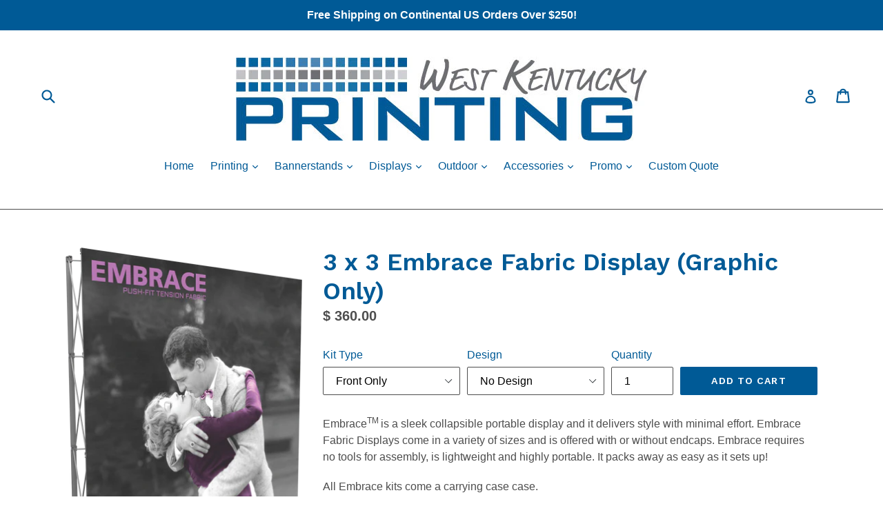

--- FILE ---
content_type: text/html; charset=utf-8
request_url: https://westkentuckyprinting.com/products/3-x-3-embrace-fabric-display-graphic-only
body_size: 16695
content:
<!doctype html>
<!--[if IE 9]> <html class="ie9 no-js" lang="en"> <![endif]-->
<!--[if (gt IE 9)|!(IE)]><!--> <html class="no-js" lang="en"> <!--<![endif]-->
<head>
  <meta charset="utf-8">
  <meta http-equiv="X-UA-Compatible" content="IE=edge,chrome=1">
  <meta name="viewport" content="width=device-width,initial-scale=1">
  <meta name="theme-color" content="#005a96">
  <link rel="canonical" href="https://westkentuckyprinting.com/products/3-x-3-embrace-fabric-display-graphic-only">

  

  
  <title>
    3 x 3 Embrace Fabric Display (Graphic Only)
    
    
    
      &ndash; West Kentucky Printing
    
  </title>

  
    <meta name="description" content="EmbraceTM is a sleek collapsible portable display and it delivers style with minimal effort. Embrace Fabric Displays come in a variety of sizes and is offered with or without endcaps. Embrace requires no tools for assembly, is lightweight and highly portable. It packs away as easy as it sets up! All Embrace kits come a">
  

  <!-- /snippets/social-meta-tags.liquid -->
<meta property="og:site_name" content="West Kentucky Printing">
<meta property="og:url" content="https://westkentuckyprinting.com/products/3-x-3-embrace-fabric-display-graphic-only">
<meta property="og:title" content="3 x 3 Embrace Fabric Display (Graphic Only)">
<meta property="og:type" content="product">
<meta property="og:description" content="EmbraceTM is a sleek collapsible portable display and it delivers style with minimal effort. Embrace Fabric Displays come in a variety of sizes and is offered with or without endcaps. Embrace requires no tools for assembly, is lightweight and highly portable. It packs away as easy as it sets up! All Embrace kits come a"><meta property="og:price:amount" content="360.00">
  <meta property="og:price:currency" content="USD"><meta property="og:image" content="http://westkentuckyprinting.com/cdn/shop/products/EMBRACE-3X3-FG_L_1fb22975-3cd9-4614-a31b-3641398f7132_1024x1024.png?v=1487112460"><meta property="og:image" content="http://westkentuckyprinting.com/cdn/shop/products/EMBRACE-3X3-FGE_L_a5712b72-eae1-4036-b7bd-f7a804e87691_1024x1024.png?v=1487112460">
<meta property="og:image:secure_url" content="https://westkentuckyprinting.com/cdn/shop/products/EMBRACE-3X3-FG_L_1fb22975-3cd9-4614-a31b-3641398f7132_1024x1024.png?v=1487112460"><meta property="og:image:secure_url" content="https://westkentuckyprinting.com/cdn/shop/products/EMBRACE-3X3-FGE_L_a5712b72-eae1-4036-b7bd-f7a804e87691_1024x1024.png?v=1487112460">

<meta name="twitter:site" content="@">
<meta name="twitter:card" content="summary_large_image">
<meta name="twitter:title" content="3 x 3 Embrace Fabric Display (Graphic Only)">
<meta name="twitter:description" content="EmbraceTM is a sleek collapsible portable display and it delivers style with minimal effort. Embrace Fabric Displays come in a variety of sizes and is offered with or without endcaps. Embrace requires no tools for assembly, is lightweight and highly portable. It packs away as easy as it sets up! All Embrace kits come a">


  <link href="//westkentuckyprinting.com/cdn/shop/t/4/assets/theme.scss.css?v=80862004100491013451674766919" rel="stylesheet" type="text/css" media="all" />
  

  

    <link href="//fonts.googleapis.com/css?family=Work+Sans:600" rel="stylesheet" type="text/css" media="all" />
  



  <script>
    var theme = {
      strings: {
        addToCart: "Add to cart",
        soldOut: "Sold out",
        unavailable: "Unavailable",
        showMore: "Show More",
        showLess: "Show Less"
      },
      moneyFormat: "$ {{amount}}"
    }

    document.documentElement.className = document.documentElement.className.replace('no-js', 'js');
  </script>

  <!--[if (lte IE 9) ]><script src="//westkentuckyprinting.com/cdn/shop/t/4/assets/match-media.min.js?v=22265819453975888031481428285" type="text/javascript"></script><![endif]-->

  

  <!--[if (gt IE 9)|!(IE)]><!--><script src="//westkentuckyprinting.com/cdn/shop/t/4/assets/vendor.js?v=136118274122071307521481428286" defer="defer"></script><!--<![endif]-->
  <!--[if lte IE 9]><script src="//westkentuckyprinting.com/cdn/shop/t/4/assets/vendor.js?v=136118274122071307521481428286"></script><![endif]-->

  <!--[if (gt IE 9)|!(IE)]><!--><script src="//westkentuckyprinting.com/cdn/shop/t/4/assets/theme.js?v=48048280297299135481481915505" defer="defer"></script><!--<![endif]-->
  <!--[if lte IE 9]><script src="//westkentuckyprinting.com/cdn/shop/t/4/assets/theme.js?v=48048280297299135481481915505"></script><![endif]-->

  <script>window.performance && window.performance.mark && window.performance.mark('shopify.content_for_header.start');</script><meta id="shopify-digital-wallet" name="shopify-digital-wallet" content="/11978260/digital_wallets/dialog">
<meta name="shopify-checkout-api-token" content="3e6440960667bc48710ccccbed6feb6b">
<meta id="in-context-paypal-metadata" data-shop-id="11978260" data-venmo-supported="false" data-environment="production" data-locale="en_US" data-paypal-v4="true" data-currency="USD">
<link rel="alternate" type="application/json+oembed" href="https://westkentuckyprinting.com/products/3-x-3-embrace-fabric-display-graphic-only.oembed">
<script async="async" src="/checkouts/internal/preloads.js?locale=en-US"></script>
<script id="shopify-features" type="application/json">{"accessToken":"3e6440960667bc48710ccccbed6feb6b","betas":["rich-media-storefront-analytics"],"domain":"westkentuckyprinting.com","predictiveSearch":true,"shopId":11978260,"locale":"en"}</script>
<script>var Shopify = Shopify || {};
Shopify.shop = "trade-show-superstars.myshopify.com";
Shopify.locale = "en";
Shopify.currency = {"active":"USD","rate":"1.0"};
Shopify.country = "US";
Shopify.theme = {"name":"Debut","id":163601354,"schema_name":"Debut","schema_version":"1.0.1","theme_store_id":796,"role":"main"};
Shopify.theme.handle = "null";
Shopify.theme.style = {"id":null,"handle":null};
Shopify.cdnHost = "westkentuckyprinting.com/cdn";
Shopify.routes = Shopify.routes || {};
Shopify.routes.root = "/";</script>
<script type="module">!function(o){(o.Shopify=o.Shopify||{}).modules=!0}(window);</script>
<script>!function(o){function n(){var o=[];function n(){o.push(Array.prototype.slice.apply(arguments))}return n.q=o,n}var t=o.Shopify=o.Shopify||{};t.loadFeatures=n(),t.autoloadFeatures=n()}(window);</script>
<script id="shop-js-analytics" type="application/json">{"pageType":"product"}</script>
<script defer="defer" async type="module" src="//westkentuckyprinting.com/cdn/shopifycloud/shop-js/modules/v2/client.init-shop-cart-sync_BT-GjEfc.en.esm.js"></script>
<script defer="defer" async type="module" src="//westkentuckyprinting.com/cdn/shopifycloud/shop-js/modules/v2/chunk.common_D58fp_Oc.esm.js"></script>
<script defer="defer" async type="module" src="//westkentuckyprinting.com/cdn/shopifycloud/shop-js/modules/v2/chunk.modal_xMitdFEc.esm.js"></script>
<script type="module">
  await import("//westkentuckyprinting.com/cdn/shopifycloud/shop-js/modules/v2/client.init-shop-cart-sync_BT-GjEfc.en.esm.js");
await import("//westkentuckyprinting.com/cdn/shopifycloud/shop-js/modules/v2/chunk.common_D58fp_Oc.esm.js");
await import("//westkentuckyprinting.com/cdn/shopifycloud/shop-js/modules/v2/chunk.modal_xMitdFEc.esm.js");

  window.Shopify.SignInWithShop?.initShopCartSync?.({"fedCMEnabled":true,"windoidEnabled":true});

</script>
<script>(function() {
  var isLoaded = false;
  function asyncLoad() {
    if (isLoaded) return;
    isLoaded = true;
    var urls = ["\/\/shopify.privy.com\/widget.js?shop=trade-show-superstars.myshopify.com","https:\/\/chimpstatic.com\/mcjs-connected\/js\/users\/b963286fc5c7c55d93869ee81\/6280af92bd43d6b56776df0e3.js?shop=trade-show-superstars.myshopify.com"];
    for (var i = 0; i < urls.length; i++) {
      var s = document.createElement('script');
      s.type = 'text/javascript';
      s.async = true;
      s.src = urls[i];
      var x = document.getElementsByTagName('script')[0];
      x.parentNode.insertBefore(s, x);
    }
  };
  if(window.attachEvent) {
    window.attachEvent('onload', asyncLoad);
  } else {
    window.addEventListener('load', asyncLoad, false);
  }
})();</script>
<script id="__st">var __st={"a":11978260,"offset":-21600,"reqid":"5d845c8a-623c-4d65-9ca2-e32d876ec31e-1769083101","pageurl":"westkentuckyprinting.com\/products\/3-x-3-embrace-fabric-display-graphic-only","u":"c435d88d010d","p":"product","rtyp":"product","rid":10101457738};</script>
<script>window.ShopifyPaypalV4VisibilityTracking = true;</script>
<script id="captcha-bootstrap">!function(){'use strict';const t='contact',e='account',n='new_comment',o=[[t,t],['blogs',n],['comments',n],[t,'customer']],c=[[e,'customer_login'],[e,'guest_login'],[e,'recover_customer_password'],[e,'create_customer']],r=t=>t.map((([t,e])=>`form[action*='/${t}']:not([data-nocaptcha='true']) input[name='form_type'][value='${e}']`)).join(','),a=t=>()=>t?[...document.querySelectorAll(t)].map((t=>t.form)):[];function s(){const t=[...o],e=r(t);return a(e)}const i='password',u='form_key',d=['recaptcha-v3-token','g-recaptcha-response','h-captcha-response',i],f=()=>{try{return window.sessionStorage}catch{return}},m='__shopify_v',_=t=>t.elements[u];function p(t,e,n=!1){try{const o=window.sessionStorage,c=JSON.parse(o.getItem(e)),{data:r}=function(t){const{data:e,action:n}=t;return t[m]||n?{data:e,action:n}:{data:t,action:n}}(c);for(const[e,n]of Object.entries(r))t.elements[e]&&(t.elements[e].value=n);n&&o.removeItem(e)}catch(o){console.error('form repopulation failed',{error:o})}}const l='form_type',E='cptcha';function T(t){t.dataset[E]=!0}const w=window,h=w.document,L='Shopify',v='ce_forms',y='captcha';let A=!1;((t,e)=>{const n=(g='f06e6c50-85a8-45c8-87d0-21a2b65856fe',I='https://cdn.shopify.com/shopifycloud/storefront-forms-hcaptcha/ce_storefront_forms_captcha_hcaptcha.v1.5.2.iife.js',D={infoText:'Protected by hCaptcha',privacyText:'Privacy',termsText:'Terms'},(t,e,n)=>{const o=w[L][v],c=o.bindForm;if(c)return c(t,g,e,D).then(n);var r;o.q.push([[t,g,e,D],n]),r=I,A||(h.body.append(Object.assign(h.createElement('script'),{id:'captcha-provider',async:!0,src:r})),A=!0)});var g,I,D;w[L]=w[L]||{},w[L][v]=w[L][v]||{},w[L][v].q=[],w[L][y]=w[L][y]||{},w[L][y].protect=function(t,e){n(t,void 0,e),T(t)},Object.freeze(w[L][y]),function(t,e,n,w,h,L){const[v,y,A,g]=function(t,e,n){const i=e?o:[],u=t?c:[],d=[...i,...u],f=r(d),m=r(i),_=r(d.filter((([t,e])=>n.includes(e))));return[a(f),a(m),a(_),s()]}(w,h,L),I=t=>{const e=t.target;return e instanceof HTMLFormElement?e:e&&e.form},D=t=>v().includes(t);t.addEventListener('submit',(t=>{const e=I(t);if(!e)return;const n=D(e)&&!e.dataset.hcaptchaBound&&!e.dataset.recaptchaBound,o=_(e),c=g().includes(e)&&(!o||!o.value);(n||c)&&t.preventDefault(),c&&!n&&(function(t){try{if(!f())return;!function(t){const e=f();if(!e)return;const n=_(t);if(!n)return;const o=n.value;o&&e.removeItem(o)}(t);const e=Array.from(Array(32),(()=>Math.random().toString(36)[2])).join('');!function(t,e){_(t)||t.append(Object.assign(document.createElement('input'),{type:'hidden',name:u})),t.elements[u].value=e}(t,e),function(t,e){const n=f();if(!n)return;const o=[...t.querySelectorAll(`input[type='${i}']`)].map((({name:t})=>t)),c=[...d,...o],r={};for(const[a,s]of new FormData(t).entries())c.includes(a)||(r[a]=s);n.setItem(e,JSON.stringify({[m]:1,action:t.action,data:r}))}(t,e)}catch(e){console.error('failed to persist form',e)}}(e),e.submit())}));const S=(t,e)=>{t&&!t.dataset[E]&&(n(t,e.some((e=>e===t))),T(t))};for(const o of['focusin','change'])t.addEventListener(o,(t=>{const e=I(t);D(e)&&S(e,y())}));const B=e.get('form_key'),M=e.get(l),P=B&&M;t.addEventListener('DOMContentLoaded',(()=>{const t=y();if(P)for(const e of t)e.elements[l].value===M&&p(e,B);[...new Set([...A(),...v().filter((t=>'true'===t.dataset.shopifyCaptcha))])].forEach((e=>S(e,t)))}))}(h,new URLSearchParams(w.location.search),n,t,e,['guest_login'])})(!0,!0)}();</script>
<script integrity="sha256-4kQ18oKyAcykRKYeNunJcIwy7WH5gtpwJnB7kiuLZ1E=" data-source-attribution="shopify.loadfeatures" defer="defer" src="//westkentuckyprinting.com/cdn/shopifycloud/storefront/assets/storefront/load_feature-a0a9edcb.js" crossorigin="anonymous"></script>
<script data-source-attribution="shopify.dynamic_checkout.dynamic.init">var Shopify=Shopify||{};Shopify.PaymentButton=Shopify.PaymentButton||{isStorefrontPortableWallets:!0,init:function(){window.Shopify.PaymentButton.init=function(){};var t=document.createElement("script");t.src="https://westkentuckyprinting.com/cdn/shopifycloud/portable-wallets/latest/portable-wallets.en.js",t.type="module",document.head.appendChild(t)}};
</script>
<script data-source-attribution="shopify.dynamic_checkout.buyer_consent">
  function portableWalletsHideBuyerConsent(e){var t=document.getElementById("shopify-buyer-consent"),n=document.getElementById("shopify-subscription-policy-button");t&&n&&(t.classList.add("hidden"),t.setAttribute("aria-hidden","true"),n.removeEventListener("click",e))}function portableWalletsShowBuyerConsent(e){var t=document.getElementById("shopify-buyer-consent"),n=document.getElementById("shopify-subscription-policy-button");t&&n&&(t.classList.remove("hidden"),t.removeAttribute("aria-hidden"),n.addEventListener("click",e))}window.Shopify?.PaymentButton&&(window.Shopify.PaymentButton.hideBuyerConsent=portableWalletsHideBuyerConsent,window.Shopify.PaymentButton.showBuyerConsent=portableWalletsShowBuyerConsent);
</script>
<script data-source-attribution="shopify.dynamic_checkout.cart.bootstrap">document.addEventListener("DOMContentLoaded",(function(){function t(){return document.querySelector("shopify-accelerated-checkout-cart, shopify-accelerated-checkout")}if(t())Shopify.PaymentButton.init();else{new MutationObserver((function(e,n){t()&&(Shopify.PaymentButton.init(),n.disconnect())})).observe(document.body,{childList:!0,subtree:!0})}}));
</script>
<link id="shopify-accelerated-checkout-styles" rel="stylesheet" media="screen" href="https://westkentuckyprinting.com/cdn/shopifycloud/portable-wallets/latest/accelerated-checkout-backwards-compat.css" crossorigin="anonymous">
<style id="shopify-accelerated-checkout-cart">
        #shopify-buyer-consent {
  margin-top: 1em;
  display: inline-block;
  width: 100%;
}

#shopify-buyer-consent.hidden {
  display: none;
}

#shopify-subscription-policy-button {
  background: none;
  border: none;
  padding: 0;
  text-decoration: underline;
  font-size: inherit;
  cursor: pointer;
}

#shopify-subscription-policy-button::before {
  box-shadow: none;
}

      </style>

<script>window.performance && window.performance.mark && window.performance.mark('shopify.content_for_header.end');</script>
<link href="https://monorail-edge.shopifysvc.com" rel="dns-prefetch">
<script>(function(){if ("sendBeacon" in navigator && "performance" in window) {try {var session_token_from_headers = performance.getEntriesByType('navigation')[0].serverTiming.find(x => x.name == '_s').description;} catch {var session_token_from_headers = undefined;}var session_cookie_matches = document.cookie.match(/_shopify_s=([^;]*)/);var session_token_from_cookie = session_cookie_matches && session_cookie_matches.length === 2 ? session_cookie_matches[1] : "";var session_token = session_token_from_headers || session_token_from_cookie || "";function handle_abandonment_event(e) {var entries = performance.getEntries().filter(function(entry) {return /monorail-edge.shopifysvc.com/.test(entry.name);});if (!window.abandonment_tracked && entries.length === 0) {window.abandonment_tracked = true;var currentMs = Date.now();var navigation_start = performance.timing.navigationStart;var payload = {shop_id: 11978260,url: window.location.href,navigation_start,duration: currentMs - navigation_start,session_token,page_type: "product"};window.navigator.sendBeacon("https://monorail-edge.shopifysvc.com/v1/produce", JSON.stringify({schema_id: "online_store_buyer_site_abandonment/1.1",payload: payload,metadata: {event_created_at_ms: currentMs,event_sent_at_ms: currentMs}}));}}window.addEventListener('pagehide', handle_abandonment_event);}}());</script>
<script id="web-pixels-manager-setup">(function e(e,d,r,n,o){if(void 0===o&&(o={}),!Boolean(null===(a=null===(i=window.Shopify)||void 0===i?void 0:i.analytics)||void 0===a?void 0:a.replayQueue)){var i,a;window.Shopify=window.Shopify||{};var t=window.Shopify;t.analytics=t.analytics||{};var s=t.analytics;s.replayQueue=[],s.publish=function(e,d,r){return s.replayQueue.push([e,d,r]),!0};try{self.performance.mark("wpm:start")}catch(e){}var l=function(){var e={modern:/Edge?\/(1{2}[4-9]|1[2-9]\d|[2-9]\d{2}|\d{4,})\.\d+(\.\d+|)|Firefox\/(1{2}[4-9]|1[2-9]\d|[2-9]\d{2}|\d{4,})\.\d+(\.\d+|)|Chrom(ium|e)\/(9{2}|\d{3,})\.\d+(\.\d+|)|(Maci|X1{2}).+ Version\/(15\.\d+|(1[6-9]|[2-9]\d|\d{3,})\.\d+)([,.]\d+|)( \(\w+\)|)( Mobile\/\w+|) Safari\/|Chrome.+OPR\/(9{2}|\d{3,})\.\d+\.\d+|(CPU[ +]OS|iPhone[ +]OS|CPU[ +]iPhone|CPU IPhone OS|CPU iPad OS)[ +]+(15[._]\d+|(1[6-9]|[2-9]\d|\d{3,})[._]\d+)([._]\d+|)|Android:?[ /-](13[3-9]|1[4-9]\d|[2-9]\d{2}|\d{4,})(\.\d+|)(\.\d+|)|Android.+Firefox\/(13[5-9]|1[4-9]\d|[2-9]\d{2}|\d{4,})\.\d+(\.\d+|)|Android.+Chrom(ium|e)\/(13[3-9]|1[4-9]\d|[2-9]\d{2}|\d{4,})\.\d+(\.\d+|)|SamsungBrowser\/([2-9]\d|\d{3,})\.\d+/,legacy:/Edge?\/(1[6-9]|[2-9]\d|\d{3,})\.\d+(\.\d+|)|Firefox\/(5[4-9]|[6-9]\d|\d{3,})\.\d+(\.\d+|)|Chrom(ium|e)\/(5[1-9]|[6-9]\d|\d{3,})\.\d+(\.\d+|)([\d.]+$|.*Safari\/(?![\d.]+ Edge\/[\d.]+$))|(Maci|X1{2}).+ Version\/(10\.\d+|(1[1-9]|[2-9]\d|\d{3,})\.\d+)([,.]\d+|)( \(\w+\)|)( Mobile\/\w+|) Safari\/|Chrome.+OPR\/(3[89]|[4-9]\d|\d{3,})\.\d+\.\d+|(CPU[ +]OS|iPhone[ +]OS|CPU[ +]iPhone|CPU IPhone OS|CPU iPad OS)[ +]+(10[._]\d+|(1[1-9]|[2-9]\d|\d{3,})[._]\d+)([._]\d+|)|Android:?[ /-](13[3-9]|1[4-9]\d|[2-9]\d{2}|\d{4,})(\.\d+|)(\.\d+|)|Mobile Safari.+OPR\/([89]\d|\d{3,})\.\d+\.\d+|Android.+Firefox\/(13[5-9]|1[4-9]\d|[2-9]\d{2}|\d{4,})\.\d+(\.\d+|)|Android.+Chrom(ium|e)\/(13[3-9]|1[4-9]\d|[2-9]\d{2}|\d{4,})\.\d+(\.\d+|)|Android.+(UC? ?Browser|UCWEB|U3)[ /]?(15\.([5-9]|\d{2,})|(1[6-9]|[2-9]\d|\d{3,})\.\d+)\.\d+|SamsungBrowser\/(5\.\d+|([6-9]|\d{2,})\.\d+)|Android.+MQ{2}Browser\/(14(\.(9|\d{2,})|)|(1[5-9]|[2-9]\d|\d{3,})(\.\d+|))(\.\d+|)|K[Aa][Ii]OS\/(3\.\d+|([4-9]|\d{2,})\.\d+)(\.\d+|)/},d=e.modern,r=e.legacy,n=navigator.userAgent;return n.match(d)?"modern":n.match(r)?"legacy":"unknown"}(),u="modern"===l?"modern":"legacy",c=(null!=n?n:{modern:"",legacy:""})[u],f=function(e){return[e.baseUrl,"/wpm","/b",e.hashVersion,"modern"===e.buildTarget?"m":"l",".js"].join("")}({baseUrl:d,hashVersion:r,buildTarget:u}),m=function(e){var d=e.version,r=e.bundleTarget,n=e.surface,o=e.pageUrl,i=e.monorailEndpoint;return{emit:function(e){var a=e.status,t=e.errorMsg,s=(new Date).getTime(),l=JSON.stringify({metadata:{event_sent_at_ms:s},events:[{schema_id:"web_pixels_manager_load/3.1",payload:{version:d,bundle_target:r,page_url:o,status:a,surface:n,error_msg:t},metadata:{event_created_at_ms:s}}]});if(!i)return console&&console.warn&&console.warn("[Web Pixels Manager] No Monorail endpoint provided, skipping logging."),!1;try{return self.navigator.sendBeacon.bind(self.navigator)(i,l)}catch(e){}var u=new XMLHttpRequest;try{return u.open("POST",i,!0),u.setRequestHeader("Content-Type","text/plain"),u.send(l),!0}catch(e){return console&&console.warn&&console.warn("[Web Pixels Manager] Got an unhandled error while logging to Monorail."),!1}}}}({version:r,bundleTarget:l,surface:e.surface,pageUrl:self.location.href,monorailEndpoint:e.monorailEndpoint});try{o.browserTarget=l,function(e){var d=e.src,r=e.async,n=void 0===r||r,o=e.onload,i=e.onerror,a=e.sri,t=e.scriptDataAttributes,s=void 0===t?{}:t,l=document.createElement("script"),u=document.querySelector("head"),c=document.querySelector("body");if(l.async=n,l.src=d,a&&(l.integrity=a,l.crossOrigin="anonymous"),s)for(var f in s)if(Object.prototype.hasOwnProperty.call(s,f))try{l.dataset[f]=s[f]}catch(e){}if(o&&l.addEventListener("load",o),i&&l.addEventListener("error",i),u)u.appendChild(l);else{if(!c)throw new Error("Did not find a head or body element to append the script");c.appendChild(l)}}({src:f,async:!0,onload:function(){if(!function(){var e,d;return Boolean(null===(d=null===(e=window.Shopify)||void 0===e?void 0:e.analytics)||void 0===d?void 0:d.initialized)}()){var d=window.webPixelsManager.init(e)||void 0;if(d){var r=window.Shopify.analytics;r.replayQueue.forEach((function(e){var r=e[0],n=e[1],o=e[2];d.publishCustomEvent(r,n,o)})),r.replayQueue=[],r.publish=d.publishCustomEvent,r.visitor=d.visitor,r.initialized=!0}}},onerror:function(){return m.emit({status:"failed",errorMsg:"".concat(f," has failed to load")})},sri:function(e){var d=/^sha384-[A-Za-z0-9+/=]+$/;return"string"==typeof e&&d.test(e)}(c)?c:"",scriptDataAttributes:o}),m.emit({status:"loading"})}catch(e){m.emit({status:"failed",errorMsg:(null==e?void 0:e.message)||"Unknown error"})}}})({shopId: 11978260,storefrontBaseUrl: "https://westkentuckyprinting.com",extensionsBaseUrl: "https://extensions.shopifycdn.com/cdn/shopifycloud/web-pixels-manager",monorailEndpoint: "https://monorail-edge.shopifysvc.com/unstable/produce_batch",surface: "storefront-renderer",enabledBetaFlags: ["2dca8a86"],webPixelsConfigList: [{"id":"shopify-app-pixel","configuration":"{}","eventPayloadVersion":"v1","runtimeContext":"STRICT","scriptVersion":"0450","apiClientId":"shopify-pixel","type":"APP","privacyPurposes":["ANALYTICS","MARKETING"]},{"id":"shopify-custom-pixel","eventPayloadVersion":"v1","runtimeContext":"LAX","scriptVersion":"0450","apiClientId":"shopify-pixel","type":"CUSTOM","privacyPurposes":["ANALYTICS","MARKETING"]}],isMerchantRequest: false,initData: {"shop":{"name":"West Kentucky Printing","paymentSettings":{"currencyCode":"USD"},"myshopifyDomain":"trade-show-superstars.myshopify.com","countryCode":"US","storefrontUrl":"https:\/\/westkentuckyprinting.com"},"customer":null,"cart":null,"checkout":null,"productVariants":[{"price":{"amount":360.0,"currencyCode":"USD"},"product":{"title":"3 x 3 Embrace Fabric Display (Graphic Only)","vendor":"Trade Show Superstars","id":"10101457738","untranslatedTitle":"3 x 3 Embrace Fabric Display (Graphic Only)","url":"\/products\/3-x-3-embrace-fabric-display-graphic-only","type":""},"id":"37801346378","image":{"src":"\/\/westkentuckyprinting.com\/cdn\/shop\/products\/EMBRACE-3X3-FG_L_1fb22975-3cd9-4614-a31b-3641398f7132.png?v=1487112460"},"sku":"","title":"Front Only \/ No Design","untranslatedTitle":"Front Only \/ No Design"},{"price":{"amount":360.0,"currencyCode":"USD"},"product":{"title":"3 x 3 Embrace Fabric Display (Graphic Only)","vendor":"Trade Show Superstars","id":"10101457738","untranslatedTitle":"3 x 3 Embrace Fabric Display (Graphic Only)","url":"\/products\/3-x-3-embrace-fabric-display-graphic-only","type":""},"id":"37801346442","image":{"src":"\/\/westkentuckyprinting.com\/cdn\/shop\/products\/EMBRACE-3X3-FG_L_1fb22975-3cd9-4614-a31b-3641398f7132.png?v=1487112460"},"sku":"","title":"Front Only \/ Graphic Design Needed","untranslatedTitle":"Front Only \/ Graphic Design Needed"},{"price":{"amount":420.0,"currencyCode":"USD"},"product":{"title":"3 x 3 Embrace Fabric Display (Graphic Only)","vendor":"Trade Show Superstars","id":"10101457738","untranslatedTitle":"3 x 3 Embrace Fabric Display (Graphic Only)","url":"\/products\/3-x-3-embrace-fabric-display-graphic-only","type":""},"id":"37801346506","image":{"src":"\/\/westkentuckyprinting.com\/cdn\/shop\/products\/EMBRACE-3X3-FG_L_1fb22975-3cd9-4614-a31b-3641398f7132.png?v=1487112460"},"sku":"","title":"With Endcaps \/ No Design","untranslatedTitle":"With Endcaps \/ No Design"},{"price":{"amount":420.0,"currencyCode":"USD"},"product":{"title":"3 x 3 Embrace Fabric Display (Graphic Only)","vendor":"Trade Show Superstars","id":"10101457738","untranslatedTitle":"3 x 3 Embrace Fabric Display (Graphic Only)","url":"\/products\/3-x-3-embrace-fabric-display-graphic-only","type":""},"id":"37801346570","image":{"src":"\/\/westkentuckyprinting.com\/cdn\/shop\/products\/EMBRACE-3X3-FG_L_1fb22975-3cd9-4614-a31b-3641398f7132.png?v=1487112460"},"sku":"","title":"With Endcaps \/ Graphic Design Needed","untranslatedTitle":"With Endcaps \/ Graphic Design Needed"}],"purchasingCompany":null},},"https://westkentuckyprinting.com/cdn","fcfee988w5aeb613cpc8e4bc33m6693e112",{"modern":"","legacy":""},{"shopId":"11978260","storefrontBaseUrl":"https:\/\/westkentuckyprinting.com","extensionBaseUrl":"https:\/\/extensions.shopifycdn.com\/cdn\/shopifycloud\/web-pixels-manager","surface":"storefront-renderer","enabledBetaFlags":"[\"2dca8a86\"]","isMerchantRequest":"false","hashVersion":"fcfee988w5aeb613cpc8e4bc33m6693e112","publish":"custom","events":"[[\"page_viewed\",{}],[\"product_viewed\",{\"productVariant\":{\"price\":{\"amount\":360.0,\"currencyCode\":\"USD\"},\"product\":{\"title\":\"3 x 3 Embrace Fabric Display (Graphic Only)\",\"vendor\":\"Trade Show Superstars\",\"id\":\"10101457738\",\"untranslatedTitle\":\"3 x 3 Embrace Fabric Display (Graphic Only)\",\"url\":\"\/products\/3-x-3-embrace-fabric-display-graphic-only\",\"type\":\"\"},\"id\":\"37801346378\",\"image\":{\"src\":\"\/\/westkentuckyprinting.com\/cdn\/shop\/products\/EMBRACE-3X3-FG_L_1fb22975-3cd9-4614-a31b-3641398f7132.png?v=1487112460\"},\"sku\":\"\",\"title\":\"Front Only \/ No Design\",\"untranslatedTitle\":\"Front Only \/ No Design\"}}]]"});</script><script>
  window.ShopifyAnalytics = window.ShopifyAnalytics || {};
  window.ShopifyAnalytics.meta = window.ShopifyAnalytics.meta || {};
  window.ShopifyAnalytics.meta.currency = 'USD';
  var meta = {"product":{"id":10101457738,"gid":"gid:\/\/shopify\/Product\/10101457738","vendor":"Trade Show Superstars","type":"","handle":"3-x-3-embrace-fabric-display-graphic-only","variants":[{"id":37801346378,"price":36000,"name":"3 x 3 Embrace Fabric Display (Graphic Only) - Front Only \/ No Design","public_title":"Front Only \/ No Design","sku":""},{"id":37801346442,"price":36000,"name":"3 x 3 Embrace Fabric Display (Graphic Only) - Front Only \/ Graphic Design Needed","public_title":"Front Only \/ Graphic Design Needed","sku":""},{"id":37801346506,"price":42000,"name":"3 x 3 Embrace Fabric Display (Graphic Only) - With Endcaps \/ No Design","public_title":"With Endcaps \/ No Design","sku":""},{"id":37801346570,"price":42000,"name":"3 x 3 Embrace Fabric Display (Graphic Only) - With Endcaps \/ Graphic Design Needed","public_title":"With Endcaps \/ Graphic Design Needed","sku":""}],"remote":false},"page":{"pageType":"product","resourceType":"product","resourceId":10101457738,"requestId":"5d845c8a-623c-4d65-9ca2-e32d876ec31e-1769083101"}};
  for (var attr in meta) {
    window.ShopifyAnalytics.meta[attr] = meta[attr];
  }
</script>
<script class="analytics">
  (function () {
    var customDocumentWrite = function(content) {
      var jquery = null;

      if (window.jQuery) {
        jquery = window.jQuery;
      } else if (window.Checkout && window.Checkout.$) {
        jquery = window.Checkout.$;
      }

      if (jquery) {
        jquery('body').append(content);
      }
    };

    var hasLoggedConversion = function(token) {
      if (token) {
        return document.cookie.indexOf('loggedConversion=' + token) !== -1;
      }
      return false;
    }

    var setCookieIfConversion = function(token) {
      if (token) {
        var twoMonthsFromNow = new Date(Date.now());
        twoMonthsFromNow.setMonth(twoMonthsFromNow.getMonth() + 2);

        document.cookie = 'loggedConversion=' + token + '; expires=' + twoMonthsFromNow;
      }
    }

    var trekkie = window.ShopifyAnalytics.lib = window.trekkie = window.trekkie || [];
    if (trekkie.integrations) {
      return;
    }
    trekkie.methods = [
      'identify',
      'page',
      'ready',
      'track',
      'trackForm',
      'trackLink'
    ];
    trekkie.factory = function(method) {
      return function() {
        var args = Array.prototype.slice.call(arguments);
        args.unshift(method);
        trekkie.push(args);
        return trekkie;
      };
    };
    for (var i = 0; i < trekkie.methods.length; i++) {
      var key = trekkie.methods[i];
      trekkie[key] = trekkie.factory(key);
    }
    trekkie.load = function(config) {
      trekkie.config = config || {};
      trekkie.config.initialDocumentCookie = document.cookie;
      var first = document.getElementsByTagName('script')[0];
      var script = document.createElement('script');
      script.type = 'text/javascript';
      script.onerror = function(e) {
        var scriptFallback = document.createElement('script');
        scriptFallback.type = 'text/javascript';
        scriptFallback.onerror = function(error) {
                var Monorail = {
      produce: function produce(monorailDomain, schemaId, payload) {
        var currentMs = new Date().getTime();
        var event = {
          schema_id: schemaId,
          payload: payload,
          metadata: {
            event_created_at_ms: currentMs,
            event_sent_at_ms: currentMs
          }
        };
        return Monorail.sendRequest("https://" + monorailDomain + "/v1/produce", JSON.stringify(event));
      },
      sendRequest: function sendRequest(endpointUrl, payload) {
        // Try the sendBeacon API
        if (window && window.navigator && typeof window.navigator.sendBeacon === 'function' && typeof window.Blob === 'function' && !Monorail.isIos12()) {
          var blobData = new window.Blob([payload], {
            type: 'text/plain'
          });

          if (window.navigator.sendBeacon(endpointUrl, blobData)) {
            return true;
          } // sendBeacon was not successful

        } // XHR beacon

        var xhr = new XMLHttpRequest();

        try {
          xhr.open('POST', endpointUrl);
          xhr.setRequestHeader('Content-Type', 'text/plain');
          xhr.send(payload);
        } catch (e) {
          console.log(e);
        }

        return false;
      },
      isIos12: function isIos12() {
        return window.navigator.userAgent.lastIndexOf('iPhone; CPU iPhone OS 12_') !== -1 || window.navigator.userAgent.lastIndexOf('iPad; CPU OS 12_') !== -1;
      }
    };
    Monorail.produce('monorail-edge.shopifysvc.com',
      'trekkie_storefront_load_errors/1.1',
      {shop_id: 11978260,
      theme_id: 163601354,
      app_name: "storefront",
      context_url: window.location.href,
      source_url: "//westkentuckyprinting.com/cdn/s/trekkie.storefront.1bbfab421998800ff09850b62e84b8915387986d.min.js"});

        };
        scriptFallback.async = true;
        scriptFallback.src = '//westkentuckyprinting.com/cdn/s/trekkie.storefront.1bbfab421998800ff09850b62e84b8915387986d.min.js';
        first.parentNode.insertBefore(scriptFallback, first);
      };
      script.async = true;
      script.src = '//westkentuckyprinting.com/cdn/s/trekkie.storefront.1bbfab421998800ff09850b62e84b8915387986d.min.js';
      first.parentNode.insertBefore(script, first);
    };
    trekkie.load(
      {"Trekkie":{"appName":"storefront","development":false,"defaultAttributes":{"shopId":11978260,"isMerchantRequest":null,"themeId":163601354,"themeCityHash":"12794650891892258307","contentLanguage":"en","currency":"USD","eventMetadataId":"9d2c2fb2-15fd-44c5-b8a9-cc50dd8ffa1a"},"isServerSideCookieWritingEnabled":true,"monorailRegion":"shop_domain","enabledBetaFlags":["65f19447"]},"Session Attribution":{},"S2S":{"facebookCapiEnabled":false,"source":"trekkie-storefront-renderer","apiClientId":580111}}
    );

    var loaded = false;
    trekkie.ready(function() {
      if (loaded) return;
      loaded = true;

      window.ShopifyAnalytics.lib = window.trekkie;

      var originalDocumentWrite = document.write;
      document.write = customDocumentWrite;
      try { window.ShopifyAnalytics.merchantGoogleAnalytics.call(this); } catch(error) {};
      document.write = originalDocumentWrite;

      window.ShopifyAnalytics.lib.page(null,{"pageType":"product","resourceType":"product","resourceId":10101457738,"requestId":"5d845c8a-623c-4d65-9ca2-e32d876ec31e-1769083101","shopifyEmitted":true});

      var match = window.location.pathname.match(/checkouts\/(.+)\/(thank_you|post_purchase)/)
      var token = match? match[1]: undefined;
      if (!hasLoggedConversion(token)) {
        setCookieIfConversion(token);
        window.ShopifyAnalytics.lib.track("Viewed Product",{"currency":"USD","variantId":37801346378,"productId":10101457738,"productGid":"gid:\/\/shopify\/Product\/10101457738","name":"3 x 3 Embrace Fabric Display (Graphic Only) - Front Only \/ No Design","price":"360.00","sku":"","brand":"Trade Show Superstars","variant":"Front Only \/ No Design","category":"","nonInteraction":true,"remote":false},undefined,undefined,{"shopifyEmitted":true});
      window.ShopifyAnalytics.lib.track("monorail:\/\/trekkie_storefront_viewed_product\/1.1",{"currency":"USD","variantId":37801346378,"productId":10101457738,"productGid":"gid:\/\/shopify\/Product\/10101457738","name":"3 x 3 Embrace Fabric Display (Graphic Only) - Front Only \/ No Design","price":"360.00","sku":"","brand":"Trade Show Superstars","variant":"Front Only \/ No Design","category":"","nonInteraction":true,"remote":false,"referer":"https:\/\/westkentuckyprinting.com\/products\/3-x-3-embrace-fabric-display-graphic-only"});
      }
    });


        var eventsListenerScript = document.createElement('script');
        eventsListenerScript.async = true;
        eventsListenerScript.src = "//westkentuckyprinting.com/cdn/shopifycloud/storefront/assets/shop_events_listener-3da45d37.js";
        document.getElementsByTagName('head')[0].appendChild(eventsListenerScript);

})();</script>
<script
  defer
  src="https://westkentuckyprinting.com/cdn/shopifycloud/perf-kit/shopify-perf-kit-3.0.4.min.js"
  data-application="storefront-renderer"
  data-shop-id="11978260"
  data-render-region="gcp-us-central1"
  data-page-type="product"
  data-theme-instance-id="163601354"
  data-theme-name="Debut"
  data-theme-version="1.0.1"
  data-monorail-region="shop_domain"
  data-resource-timing-sampling-rate="10"
  data-shs="true"
  data-shs-beacon="true"
  data-shs-export-with-fetch="true"
  data-shs-logs-sample-rate="1"
  data-shs-beacon-endpoint="https://westkentuckyprinting.com/api/collect"
></script>
</head>

<body class="template-product">

  <a class="in-page-link visually-hidden skip-link" href="#MainContent">Skip to content</a>

  <div id="SearchDrawer" class="search-bar drawer drawer--top">
    <div class="search-bar__table">
      <div class="search-bar__table-cell search-bar__form-wrapper">
        <form class="search search-bar__form" action="/search" method="get" role="search">
          <button class="search-bar__submit search__submit btn--link" type="submit">
            <svg aria-hidden="true" focusable="false" role="presentation" class="icon icon-search" viewBox="0 0 37 40"><path d="M35.6 36l-9.8-9.8c4.1-5.4 3.6-13.2-1.3-18.1-5.4-5.4-14.2-5.4-19.7 0-5.4 5.4-5.4 14.2 0 19.7 2.6 2.6 6.1 4.1 9.8 4.1 3 0 5.9-1 8.3-2.8l9.8 9.8c.4.4.9.6 1.4.6s1-.2 1.4-.6c.9-.9.9-2.1.1-2.9zm-20.9-8.2c-2.6 0-5.1-1-7-2.9-3.9-3.9-3.9-10.1 0-14C9.6 9 12.2 8 14.7 8s5.1 1 7 2.9c3.9 3.9 3.9 10.1 0 14-1.9 1.9-4.4 2.9-7 2.9z"/></svg>
            <span class="icon__fallback-text">Submit</span>
          </button>
          <input class="search__input search-bar__input" type="search" name="q" value="" placeholder="Search" aria-label="Search">
        </form>
      </div>
      <div class="search-bar__table-cell text-right">
        <button type="button" class="btn--link search-bar__close js-drawer-close">
          <svg aria-hidden="true" focusable="false" role="presentation" class="icon icon-close" viewBox="0 0 37 40"><path d="M21.3 23l11-11c.8-.8.8-2 0-2.8-.8-.8-2-.8-2.8 0l-11 11-11-11c-.8-.8-2-.8-2.8 0-.8.8-.8 2 0 2.8l11 11-11 11c-.8.8-.8 2 0 2.8.4.4.9.6 1.4.6s1-.2 1.4-.6l11-11 11 11c.4.4.9.6 1.4.6s1-.2 1.4-.6c.8-.8.8-2 0-2.8l-11-11z"/></svg>
          <span class="icon__fallback-text">Close search</span>
        </button>
      </div>
    </div>
  </div>

  <div id="shopify-section-header" class="shopify-section">
  <style>
    .notification-bar {
      background-color: #005a96;
    }

    .notification-bar__message {
      color: #fff;
    }
  </style>


<div data-section-id="header" data-section-type="header-section">
  <nav class="mobile-nav-wrapper medium-up--hide" role="navigation">
    <ul id="MobileNav" class="mobile-nav">
      
<li class="mobile-nav__item border-bottom">
          
            <a href="/" class="mobile-nav__link">
              Home
            </a>
          
        </li>
      
<li class="mobile-nav__item border-bottom">
          
            <button type="button" class="btn--link js-toggle-submenu mobile-nav__link" data-target="printing" data-level="1">
              Printing
              <div class="mobile-nav__icon">
                <svg aria-hidden="true" focusable="false" role="presentation" class="icon icon-chevron-right" viewBox="0 0 284.49 498.98"><defs><style>.cls-1{fill:#231f20}</style></defs><path class="cls-1" d="M223.18 628.49a35 35 0 0 1-24.75-59.75L388.17 379 198.43 189.26a35 35 0 0 1 49.5-49.5l214.49 214.49a35 35 0 0 1 0 49.5L247.93 618.24a34.89 34.89 0 0 1-24.75 10.25z" transform="translate(-188.18 -129.51)"/></svg>
                <span class="icon__fallback-text">expand</span>
              </div>
            </button>
            <ul class="mobile-nav__dropdown" data-parent="printing" data-level="2">
              <li class="mobile-nav__item border-bottom">
                <div class="mobile-nav__table">
                  <div class="mobile-nav__table-cell mobile-nav__return">
                    <button class="btn--link js-toggle-submenu mobile-nav__return-btn" type="button">
                      <svg aria-hidden="true" focusable="false" role="presentation" class="icon icon-chevron-left" viewBox="0 0 284.49 498.98"><defs><style>.cls-1{fill:#231f20}</style></defs><path class="cls-1" d="M437.67 129.51a35 35 0 0 1 24.75 59.75L272.67 379l189.75 189.74a35 35 0 1 1-49.5 49.5L198.43 403.75a35 35 0 0 1 0-49.5l214.49-214.49a34.89 34.89 0 0 1 24.75-10.25z" transform="translate(-188.18 -129.51)"/></svg>
                      <span class="icon__fallback-text">collapse</span>
                    </button>
                  </div>
                  <a href="http://" class="mobile-nav__sublist-link mobile-nav__sublist-header">
                    Printing
                  </a>
                </div>
              </li>

              
                <li class="mobile-nav__item border-bottom">
                  <a href="/collections/business-cards" class="mobile-nav__sublist-link">
                    Business Cards
                  </a>
                </li>
              
                <li class="mobile-nav__item border-bottom">
                  <a href="/collections/brochures" class="mobile-nav__sublist-link">
                    Brochures
                  </a>
                </li>
              
                <li class="mobile-nav__item border-bottom">
                  <a href="/collections/envelopes" class="mobile-nav__sublist-link">
                    Envelopes
                  </a>
                </li>
              
                <li class="mobile-nav__item border-bottom">
                  <a href="/collections/flyers" class="mobile-nav__sublist-link">
                    Flyers
                  </a>
                </li>
              
                <li class="mobile-nav__item border-bottom">
                  <a href="/collections/folders" class="mobile-nav__sublist-link">
                    Folders
                  </a>
                </li>
              
                <li class="mobile-nav__item border-bottom">
                  <a href="/collections/letterhead" class="mobile-nav__sublist-link">
                    Letterhead
                  </a>
                </li>
              
                <li class="mobile-nav__item border-bottom">
                  <a href="/collections/postcards" class="mobile-nav__sublist-link">
                    Postcards
                  </a>
                </li>
              
                <li class="mobile-nav__item border-bottom">
                  <a href="/products/4-x-9-rack-card" class="mobile-nav__sublist-link">
                    Rackcards
                  </a>
                </li>
              
                <li class="mobile-nav__item">
                  <a href="/collections/sticky-notes" class="mobile-nav__sublist-link">
                    Sticky Notes
                  </a>
                </li>
              

            </ul>
          
        </li>
      
<li class="mobile-nav__item border-bottom">
          
            <button type="button" class="btn--link js-toggle-submenu mobile-nav__link" data-target="bannerstands" data-level="1">
              Bannerstands
              <div class="mobile-nav__icon">
                <svg aria-hidden="true" focusable="false" role="presentation" class="icon icon-chevron-right" viewBox="0 0 284.49 498.98"><defs><style>.cls-1{fill:#231f20}</style></defs><path class="cls-1" d="M223.18 628.49a35 35 0 0 1-24.75-59.75L388.17 379 198.43 189.26a35 35 0 0 1 49.5-49.5l214.49 214.49a35 35 0 0 1 0 49.5L247.93 618.24a34.89 34.89 0 0 1-24.75 10.25z" transform="translate(-188.18 -129.51)"/></svg>
                <span class="icon__fallback-text">expand</span>
              </div>
            </button>
            <ul class="mobile-nav__dropdown" data-parent="bannerstands" data-level="2">
              <li class="mobile-nav__item border-bottom">
                <div class="mobile-nav__table">
                  <div class="mobile-nav__table-cell mobile-nav__return">
                    <button class="btn--link js-toggle-submenu mobile-nav__return-btn" type="button">
                      <svg aria-hidden="true" focusable="false" role="presentation" class="icon icon-chevron-left" viewBox="0 0 284.49 498.98"><defs><style>.cls-1{fill:#231f20}</style></defs><path class="cls-1" d="M437.67 129.51a35 35 0 0 1 24.75 59.75L272.67 379l189.75 189.74a35 35 0 1 1-49.5 49.5L198.43 403.75a35 35 0 0 1 0-49.5l214.49-214.49a34.89 34.89 0 0 1 24.75-10.25z" transform="translate(-188.18 -129.51)"/></svg>
                      <span class="icon__fallback-text">collapse</span>
                    </button>
                  </div>
                  <a href="http://" class="mobile-nav__sublist-link mobile-nav__sublist-header">
                    Bannerstands
                  </a>
                </div>
              </li>

              
                <li class="mobile-nav__item border-bottom">
                  <a href="/collections/economy-retractable-bannerstands" class="mobile-nav__sublist-link">
                    Economy Retractable Bannerstands
                  </a>
                </li>
              
                <li class="mobile-nav__item border-bottom">
                  <a href="/collections/standard-retractable-bannerstands" class="mobile-nav__sublist-link">
                    Standard Retractable Bannerstands
                  </a>
                </li>
              
                <li class="mobile-nav__item border-bottom">
                  <a href="/collections/premium-retractable-bannerstands" class="mobile-nav__sublist-link">
                    Premium Retractable Bannerstands
                  </a>
                </li>
              
                <li class="mobile-nav__item border-bottom">
                  <a href="/collections/tabletop-bannerstands" class="mobile-nav__sublist-link">
                    Tabletop Retractable Bannerstands
                  </a>
                </li>
              
                <li class="mobile-nav__item">
                  <a href="/collections/spring-back-banner-stands" class="mobile-nav__sublist-link">
                    Spring Back Bannerstands
                  </a>
                </li>
              

            </ul>
          
        </li>
      
<li class="mobile-nav__item border-bottom">
          
            <button type="button" class="btn--link js-toggle-submenu mobile-nav__link" data-target="displays" data-level="1">
              Displays
              <div class="mobile-nav__icon">
                <svg aria-hidden="true" focusable="false" role="presentation" class="icon icon-chevron-right" viewBox="0 0 284.49 498.98"><defs><style>.cls-1{fill:#231f20}</style></defs><path class="cls-1" d="M223.18 628.49a35 35 0 0 1-24.75-59.75L388.17 379 198.43 189.26a35 35 0 0 1 49.5-49.5l214.49 214.49a35 35 0 0 1 0 49.5L247.93 618.24a34.89 34.89 0 0 1-24.75 10.25z" transform="translate(-188.18 -129.51)"/></svg>
                <span class="icon__fallback-text">expand</span>
              </div>
            </button>
            <ul class="mobile-nav__dropdown" data-parent="displays" data-level="2">
              <li class="mobile-nav__item border-bottom">
                <div class="mobile-nav__table">
                  <div class="mobile-nav__table-cell mobile-nav__return">
                    <button class="btn--link js-toggle-submenu mobile-nav__return-btn" type="button">
                      <svg aria-hidden="true" focusable="false" role="presentation" class="icon icon-chevron-left" viewBox="0 0 284.49 498.98"><defs><style>.cls-1{fill:#231f20}</style></defs><path class="cls-1" d="M437.67 129.51a35 35 0 0 1 24.75 59.75L272.67 379l189.75 189.74a35 35 0 1 1-49.5 49.5L198.43 403.75a35 35 0 0 1 0-49.5l214.49-214.49a34.89 34.89 0 0 1 24.75-10.25z" transform="translate(-188.18 -129.51)"/></svg>
                      <span class="icon__fallback-text">collapse</span>
                    </button>
                  </div>
                  <a href="http://" class="mobile-nav__sublist-link mobile-nav__sublist-header">
                    Displays
                  </a>
                </div>
              </li>

              
                <li class="mobile-nav__item border-bottom">
                  <a href="/collections/hopup-tension-fabric-displays" class="mobile-nav__sublist-link">
                    Hopup Displays
                  </a>
                </li>
              
                <li class="mobile-nav__item border-bottom">
                  <a href="/collections/backlit-hopup-tension-fabric-displays" class="mobile-nav__sublist-link">
                    Backlit Hopup Displays
                  </a>
                </li>
              
                <li class="mobile-nav__item border-bottom">
                  <a href="/collections/xclaim-popup-fabric-displays" class="mobile-nav__sublist-link">
                    Xclaim Popup Displays
                  </a>
                </li>
              
                <li class="mobile-nav__item border-bottom">
                  <a href="/collections/embrace-fabric-displays" class="mobile-nav__sublist-link">
                    Embrace Fabric Displays
                  </a>
                </li>
              
                <li class="mobile-nav__item border-bottom">
                  <a href="/collections/vector-frame-geometric-displays" class="mobile-nav__sublist-link">
                    Vector Frame
                  </a>
                </li>
              
                <li class="mobile-nav__item border-bottom">
                  <a href="/collections/formulate-essential-banners" class="mobile-nav__sublist-link">
                    Formulate Essential Banners
                  </a>
                </li>
              
                <li class="mobile-nav__item border-bottom">
                  <a href="/collections/coyote-fabric-panel-popup" class="mobile-nav__sublist-link">
                    Coyote Popup Displays
                  </a>
                </li>
              
                <li class="mobile-nav__item">
                  <a href="/collections/horizon-folding-displays" class="mobile-nav__sublist-link">
                    Horizon Folding Displays
                  </a>
                </li>
              

            </ul>
          
        </li>
      
<li class="mobile-nav__item border-bottom">
          
            <button type="button" class="btn--link js-toggle-submenu mobile-nav__link" data-target="outdoor" data-level="1">
              Outdoor
              <div class="mobile-nav__icon">
                <svg aria-hidden="true" focusable="false" role="presentation" class="icon icon-chevron-right" viewBox="0 0 284.49 498.98"><defs><style>.cls-1{fill:#231f20}</style></defs><path class="cls-1" d="M223.18 628.49a35 35 0 0 1-24.75-59.75L388.17 379 198.43 189.26a35 35 0 0 1 49.5-49.5l214.49 214.49a35 35 0 0 1 0 49.5L247.93 618.24a34.89 34.89 0 0 1-24.75 10.25z" transform="translate(-188.18 -129.51)"/></svg>
                <span class="icon__fallback-text">expand</span>
              </div>
            </button>
            <ul class="mobile-nav__dropdown" data-parent="outdoor" data-level="2">
              <li class="mobile-nav__item border-bottom">
                <div class="mobile-nav__table">
                  <div class="mobile-nav__table-cell mobile-nav__return">
                    <button class="btn--link js-toggle-submenu mobile-nav__return-btn" type="button">
                      <svg aria-hidden="true" focusable="false" role="presentation" class="icon icon-chevron-left" viewBox="0 0 284.49 498.98"><defs><style>.cls-1{fill:#231f20}</style></defs><path class="cls-1" d="M437.67 129.51a35 35 0 0 1 24.75 59.75L272.67 379l189.75 189.74a35 35 0 1 1-49.5 49.5L198.43 403.75a35 35 0 0 1 0-49.5l214.49-214.49a34.89 34.89 0 0 1 24.75-10.25z" transform="translate(-188.18 -129.51)"/></svg>
                      <span class="icon__fallback-text">collapse</span>
                    </button>
                  </div>
                  <a href="http://" class="mobile-nav__sublist-link mobile-nav__sublist-header">
                    Outdoor
                  </a>
                </div>
              </li>

              
                <li class="mobile-nav__item border-bottom">
                  <a href="/collections/vinyl-banners" class="mobile-nav__sublist-link">
                    Vinyl Banners
                  </a>
                </li>
              
                <li class="mobile-nav__item border-bottom">
                  <a href="/collections/flags-and-banners" class="mobile-nav__sublist-link">
                    Flags &amp; Banners
                  </a>
                </li>
              
                <li class="mobile-nav__item border-bottom">
                  <a href="/collections/outdoor-bannerstands" class="mobile-nav__sublist-link">
                    Outdoor Bannerstands
                  </a>
                </li>
              
                <li class="mobile-nav__item">
                  <a href="/collections/tents-and-accessories" class="mobile-nav__sublist-link">
                    Tents &amp; Accessories
                  </a>
                </li>
              

            </ul>
          
        </li>
      
<li class="mobile-nav__item border-bottom">
          
            <button type="button" class="btn--link js-toggle-submenu mobile-nav__link" data-target="accessories" data-level="1">
              Accessories
              <div class="mobile-nav__icon">
                <svg aria-hidden="true" focusable="false" role="presentation" class="icon icon-chevron-right" viewBox="0 0 284.49 498.98"><defs><style>.cls-1{fill:#231f20}</style></defs><path class="cls-1" d="M223.18 628.49a35 35 0 0 1-24.75-59.75L388.17 379 198.43 189.26a35 35 0 0 1 49.5-49.5l214.49 214.49a35 35 0 0 1 0 49.5L247.93 618.24a34.89 34.89 0 0 1-24.75 10.25z" transform="translate(-188.18 -129.51)"/></svg>
                <span class="icon__fallback-text">expand</span>
              </div>
            </button>
            <ul class="mobile-nav__dropdown" data-parent="accessories" data-level="2">
              <li class="mobile-nav__item border-bottom">
                <div class="mobile-nav__table">
                  <div class="mobile-nav__table-cell mobile-nav__return">
                    <button class="btn--link js-toggle-submenu mobile-nav__return-btn" type="button">
                      <svg aria-hidden="true" focusable="false" role="presentation" class="icon icon-chevron-left" viewBox="0 0 284.49 498.98"><defs><style>.cls-1{fill:#231f20}</style></defs><path class="cls-1" d="M437.67 129.51a35 35 0 0 1 24.75 59.75L272.67 379l189.75 189.74a35 35 0 1 1-49.5 49.5L198.43 403.75a35 35 0 0 1 0-49.5l214.49-214.49a34.89 34.89 0 0 1 24.75-10.25z" transform="translate(-188.18 -129.51)"/></svg>
                      <span class="icon__fallback-text">collapse</span>
                    </button>
                  </div>
                  <a href="http://" class="mobile-nav__sublist-link mobile-nav__sublist-header">
                    Accessories
                  </a>
                </div>
              </li>

              
                <li class="mobile-nav__item border-bottom">
                  <a href="/collections/table-throws-runners" class="mobile-nav__sublist-link">
                    Table Throws &amp; Runners
                  </a>
                </li>
              
                <li class="mobile-nav__item border-bottom">
                  <a href="/collections/shipping-storing-cases" class="mobile-nav__sublist-link">
                    Shipping &amp; Storage Cases
                  </a>
                </li>
              
                <li class="mobile-nav__item">
                  <a href="/collections/trade-show-display-lighting" class="mobile-nav__sublist-link">
                    Lighting
                  </a>
                </li>
              

            </ul>
          
        </li>
      
<li class="mobile-nav__item border-bottom">
          
            <button type="button" class="btn--link js-toggle-submenu mobile-nav__link" data-target="promo" data-level="1">
              Promo
              <div class="mobile-nav__icon">
                <svg aria-hidden="true" focusable="false" role="presentation" class="icon icon-chevron-right" viewBox="0 0 284.49 498.98"><defs><style>.cls-1{fill:#231f20}</style></defs><path class="cls-1" d="M223.18 628.49a35 35 0 0 1-24.75-59.75L388.17 379 198.43 189.26a35 35 0 0 1 49.5-49.5l214.49 214.49a35 35 0 0 1 0 49.5L247.93 618.24a34.89 34.89 0 0 1-24.75 10.25z" transform="translate(-188.18 -129.51)"/></svg>
                <span class="icon__fallback-text">expand</span>
              </div>
            </button>
            <ul class="mobile-nav__dropdown" data-parent="promo" data-level="2">
              <li class="mobile-nav__item border-bottom">
                <div class="mobile-nav__table">
                  <div class="mobile-nav__table-cell mobile-nav__return">
                    <button class="btn--link js-toggle-submenu mobile-nav__return-btn" type="button">
                      <svg aria-hidden="true" focusable="false" role="presentation" class="icon icon-chevron-left" viewBox="0 0 284.49 498.98"><defs><style>.cls-1{fill:#231f20}</style></defs><path class="cls-1" d="M437.67 129.51a35 35 0 0 1 24.75 59.75L272.67 379l189.75 189.74a35 35 0 1 1-49.5 49.5L198.43 403.75a35 35 0 0 1 0-49.5l214.49-214.49a34.89 34.89 0 0 1 24.75-10.25z" transform="translate(-188.18 -129.51)"/></svg>
                      <span class="icon__fallback-text">collapse</span>
                    </button>
                  </div>
                  <a href="http://" class="mobile-nav__sublist-link mobile-nav__sublist-header">
                    Promo
                  </a>
                </div>
              </li>

              
                <li class="mobile-nav__item border-bottom">
                  <a href="/collections/pens" class="mobile-nav__sublist-link">
                    Pens
                  </a>
                </li>
              
                <li class="mobile-nav__item border-bottom">
                  <a href="/collections/pencils" class="mobile-nav__sublist-link">
                    Pencils
                  </a>
                </li>
              
                <li class="mobile-nav__item border-bottom">
                  <a href="/collections/koozie-can-coolers" class="mobile-nav__sublist-link">
                    Koozies
                  </a>
                </li>
              
                <li class="mobile-nav__item border-bottom">
                  <a href="/collections/stadium-cups" class="mobile-nav__sublist-link">
                    Stadium Cups
                  </a>
                </li>
              
                <li class="mobile-nav__item">
                  <a href="/collections/water-bottles" class="mobile-nav__sublist-link">
                    Water Bottles
                  </a>
                </li>
              

            </ul>
          
        </li>
      
<li class="mobile-nav__item">
          
            <a href="/pages/contact-west-kentucky-printing" class="mobile-nav__link">
              Custom Quote
            </a>
          
        </li>
      
    </ul>
  </nav>

  
    <div class="notification-bar">
      
        
          <span class="notification-bar__message">Free Shipping on Continental US Orders Over $250!</span>
        
      
    </div>
  

  <header class="site-header logo--center" role="banner">
    <div class="grid grid--no-gutters grid--table">
      
        <div class="grid__item small--hide medium-up--one-quarter">
          <div class="site-header__search">
            <form action="/search" method="get" class="search-header search" role="search">
  <input class="search-header__input search__input"
    type="search"
    name="q"
    placeholder="Search"
    aria-label="Search">
  <button class="search-header__submit search__submit btn--link" type="submit">
    <svg aria-hidden="true" focusable="false" role="presentation" class="icon icon-search" viewBox="0 0 37 40"><path d="M35.6 36l-9.8-9.8c4.1-5.4 3.6-13.2-1.3-18.1-5.4-5.4-14.2-5.4-19.7 0-5.4 5.4-5.4 14.2 0 19.7 2.6 2.6 6.1 4.1 9.8 4.1 3 0 5.9-1 8.3-2.8l9.8 9.8c.4.4.9.6 1.4.6s1-.2 1.4-.6c.9-.9.9-2.1.1-2.9zm-20.9-8.2c-2.6 0-5.1-1-7-2.9-3.9-3.9-3.9-10.1 0-14C9.6 9 12.2 8 14.7 8s5.1 1 7 2.9c3.9 3.9 3.9 10.1 0 14-1.9 1.9-4.4 2.9-7 2.9z"/></svg>
    <span class="icon__fallback-text">Submit</span>
  </button>
</form>

          </div>
        </div>
      

      

      <div class="grid__item small--one-half medium--one-third large-up--one-quarter logo-align--center">
        
        
          <div class="h2 site-header__logo" itemscope itemtype="http://schema.org/Organization">
        
          
            <a href="/" itemprop="url" class="site-header__logo-image site-header__logo-image--centered">
              
              <img src="//westkentuckyprinting.com/cdn/shop/files/wkp-logo-2017_800x.jpg?v=1613678611"
                   srcset="//westkentuckyprinting.com/cdn/shop/files/wkp-logo-2017_800x.jpg?v=1613678611 1x, //westkentuckyprinting.com/cdn/shop/files/wkp-logo-2017_800x@2x.jpg?v=1613678611 2x"
                   alt="West Kentucky Printing"
                   itemprop="logo">
            </a>
          
        
          </div>
        
      </div>

      

      <div class="grid__item small--one-half medium-up--one-quarter text-right site-header__icons site-header__icons--plus">
        <div class="site-header__icons-wrapper">
          

          <button type="button" class="btn--link site-header__search-toggle js-drawer-open-top medium-up--hide">
            <svg aria-hidden="true" focusable="false" role="presentation" class="icon icon-search" viewBox="0 0 37 40"><path d="M35.6 36l-9.8-9.8c4.1-5.4 3.6-13.2-1.3-18.1-5.4-5.4-14.2-5.4-19.7 0-5.4 5.4-5.4 14.2 0 19.7 2.6 2.6 6.1 4.1 9.8 4.1 3 0 5.9-1 8.3-2.8l9.8 9.8c.4.4.9.6 1.4.6s1-.2 1.4-.6c.9-.9.9-2.1.1-2.9zm-20.9-8.2c-2.6 0-5.1-1-7-2.9-3.9-3.9-3.9-10.1 0-14C9.6 9 12.2 8 14.7 8s5.1 1 7 2.9c3.9 3.9 3.9 10.1 0 14-1.9 1.9-4.4 2.9-7 2.9z"/></svg>
            <span class="icon__fallback-text">Search</span>
          </button>

          
            
              <a href="/account/login" class="site-header__account">
                <svg aria-hidden="true" focusable="false" role="presentation" class="icon icon-login" viewBox="0 0 28.33 37.68"><path d="M14.17 14.9a7.45 7.45 0 1 0-7.5-7.45 7.46 7.46 0 0 0 7.5 7.45zm0-10.91a3.45 3.45 0 1 1-3.5 3.46A3.46 3.46 0 0 1 14.17 4zM14.17 16.47A14.18 14.18 0 0 0 0 30.68c0 1.41.66 4 5.11 5.66a27.17 27.17 0 0 0 9.06 1.34c6.54 0 14.17-1.84 14.17-7a14.18 14.18 0 0 0-14.17-14.21zm0 17.21c-6.3 0-10.17-1.77-10.17-3a10.17 10.17 0 1 1 20.33 0c.01 1.23-3.86 3-10.16 3z"/></svg>
                <span class="icon__fallback-text">Log in</span>
              </a>
            
          

          <a href="/cart" class="site-header__cart">
            <svg aria-hidden="true" focusable="false" role="presentation" class="icon icon-cart" viewBox="0 0 37 40"><path d="M36.5 34.8L33.3 8h-5.9C26.7 3.9 23 .8 18.5.8S10.3 3.9 9.6 8H3.7L.5 34.8c-.2 1.5.4 2.4.9 3 .5.5 1.4 1.2 3.1 1.2h28c1.3 0 2.4-.4 3.1-1.3.7-.7 1-1.8.9-2.9zm-18-30c2.2 0 4.1 1.4 4.7 3.2h-9.5c.7-1.9 2.6-3.2 4.8-3.2zM4.5 35l2.8-23h2.2v3c0 1.1.9 2 2 2s2-.9 2-2v-3h10v3c0 1.1.9 2 2 2s2-.9 2-2v-3h2.2l2.8 23h-28z"/></svg>
            <span class="visually-hidden">Cart</span>
            <span class="icon__fallback-text">Cart</span>
            
          </a>

          
            <button type="button" class="btn--link site-header__menu js-mobile-nav-toggle mobile-nav--open">
              <svg aria-hidden="true" focusable="false" role="presentation" class="icon icon-hamburger" viewBox="0 0 37 40"><path d="M33.5 25h-30c-1.1 0-2-.9-2-2s.9-2 2-2h30c1.1 0 2 .9 2 2s-.9 2-2 2zm0-11.5h-30c-1.1 0-2-.9-2-2s.9-2 2-2h30c1.1 0 2 .9 2 2s-.9 2-2 2zm0 23h-30c-1.1 0-2-.9-2-2s.9-2 2-2h30c1.1 0 2 .9 2 2s-.9 2-2 2z"/></svg>
              <svg aria-hidden="true" focusable="false" role="presentation" class="icon icon-close" viewBox="0 0 37 40"><path d="M21.3 23l11-11c.8-.8.8-2 0-2.8-.8-.8-2-.8-2.8 0l-11 11-11-11c-.8-.8-2-.8-2.8 0-.8.8-.8 2 0 2.8l11 11-11 11c-.8.8-.8 2 0 2.8.4.4.9.6 1.4.6s1-.2 1.4-.6l11-11 11 11c.4.4.9.6 1.4.6s1-.2 1.4-.6c.8-.8.8-2 0-2.8l-11-11z"/></svg>
              <span class="icon__fallback-text">expand/collapse</span>
            </button>
          
        </div>

      </div>
    </div>
  </header>

  
  <nav class="small--hide border-bottom" id="AccessibleNav" role="navigation">
    <ul class="site-nav list--inline site-nav--centered" id="SiteNav">
  

      <li >
        <a href="/" class="site-nav__link site-nav__link--main">Home</a>
      </li>
    
  

      <li class="site-nav--has-dropdown">
        <a href="http://" class="site-nav__link site-nav__link--main" aria-has-popup="true" aria-expanded="false" aria-controls="SiteNavLabel-printing">
          Printing
          <svg aria-hidden="true" focusable="false" role="presentation" class="icon icon--wide icon-chevron-down" viewBox="0 0 498.98 284.49"><defs><style>.cls-1{fill:#231f20}</style></defs><path class="cls-1" d="M80.93 271.76A35 35 0 0 1 140.68 247l189.74 189.75L520.16 247a35 35 0 1 1 49.5 49.5L355.17 511a35 35 0 0 1-49.5 0L91.18 296.5a34.89 34.89 0 0 1-10.25-24.74z" transform="translate(-80.93 -236.76)"/></svg>
          <span class="visually-hidden">expand</span>
        </a>

        <div class="site-nav__dropdown" id="SiteNavLabel-printing">
          <ul>
            
              <li >
                <a href="/collections/business-cards" class="site-nav__link site-nav__child-link">Business Cards</a>
              </li>
            
              <li >
                <a href="/collections/brochures" class="site-nav__link site-nav__child-link">Brochures</a>
              </li>
            
              <li >
                <a href="/collections/envelopes" class="site-nav__link site-nav__child-link">Envelopes</a>
              </li>
            
              <li >
                <a href="/collections/flyers" class="site-nav__link site-nav__child-link">Flyers</a>
              </li>
            
              <li >
                <a href="/collections/folders" class="site-nav__link site-nav__child-link">Folders</a>
              </li>
            
              <li >
                <a href="/collections/letterhead" class="site-nav__link site-nav__child-link">Letterhead</a>
              </li>
            
              <li >
                <a href="/collections/postcards" class="site-nav__link site-nav__child-link">Postcards</a>
              </li>
            
              <li >
                <a href="/products/4-x-9-rack-card" class="site-nav__link site-nav__child-link">Rackcards</a>
              </li>
            
              <li >
                <a href="/collections/sticky-notes" class="site-nav__link site-nav__child-link site-nav__link--last">Sticky Notes</a>
              </li>
            
          </ul>
        </div>
      </li>
    
  

      <li class="site-nav--has-dropdown">
        <a href="http://" class="site-nav__link site-nav__link--main" aria-has-popup="true" aria-expanded="false" aria-controls="SiteNavLabel-bannerstands">
          Bannerstands
          <svg aria-hidden="true" focusable="false" role="presentation" class="icon icon--wide icon-chevron-down" viewBox="0 0 498.98 284.49"><defs><style>.cls-1{fill:#231f20}</style></defs><path class="cls-1" d="M80.93 271.76A35 35 0 0 1 140.68 247l189.74 189.75L520.16 247a35 35 0 1 1 49.5 49.5L355.17 511a35 35 0 0 1-49.5 0L91.18 296.5a34.89 34.89 0 0 1-10.25-24.74z" transform="translate(-80.93 -236.76)"/></svg>
          <span class="visually-hidden">expand</span>
        </a>

        <div class="site-nav__dropdown" id="SiteNavLabel-bannerstands">
          <ul>
            
              <li >
                <a href="/collections/economy-retractable-bannerstands" class="site-nav__link site-nav__child-link">Economy Retractable Bannerstands</a>
              </li>
            
              <li >
                <a href="/collections/standard-retractable-bannerstands" class="site-nav__link site-nav__child-link">Standard Retractable Bannerstands</a>
              </li>
            
              <li >
                <a href="/collections/premium-retractable-bannerstands" class="site-nav__link site-nav__child-link">Premium Retractable Bannerstands</a>
              </li>
            
              <li >
                <a href="/collections/tabletop-bannerstands" class="site-nav__link site-nav__child-link">Tabletop Retractable Bannerstands</a>
              </li>
            
              <li >
                <a href="/collections/spring-back-banner-stands" class="site-nav__link site-nav__child-link site-nav__link--last">Spring Back Bannerstands</a>
              </li>
            
          </ul>
        </div>
      </li>
    
  

      <li class="site-nav--has-dropdown">
        <a href="http://" class="site-nav__link site-nav__link--main" aria-has-popup="true" aria-expanded="false" aria-controls="SiteNavLabel-displays">
          Displays
          <svg aria-hidden="true" focusable="false" role="presentation" class="icon icon--wide icon-chevron-down" viewBox="0 0 498.98 284.49"><defs><style>.cls-1{fill:#231f20}</style></defs><path class="cls-1" d="M80.93 271.76A35 35 0 0 1 140.68 247l189.74 189.75L520.16 247a35 35 0 1 1 49.5 49.5L355.17 511a35 35 0 0 1-49.5 0L91.18 296.5a34.89 34.89 0 0 1-10.25-24.74z" transform="translate(-80.93 -236.76)"/></svg>
          <span class="visually-hidden">expand</span>
        </a>

        <div class="site-nav__dropdown" id="SiteNavLabel-displays">
          <ul>
            
              <li >
                <a href="/collections/hopup-tension-fabric-displays" class="site-nav__link site-nav__child-link">Hopup Displays</a>
              </li>
            
              <li >
                <a href="/collections/backlit-hopup-tension-fabric-displays" class="site-nav__link site-nav__child-link">Backlit Hopup Displays</a>
              </li>
            
              <li >
                <a href="/collections/xclaim-popup-fabric-displays" class="site-nav__link site-nav__child-link">Xclaim Popup Displays</a>
              </li>
            
              <li >
                <a href="/collections/embrace-fabric-displays" class="site-nav__link site-nav__child-link">Embrace Fabric Displays</a>
              </li>
            
              <li >
                <a href="/collections/vector-frame-geometric-displays" class="site-nav__link site-nav__child-link">Vector Frame</a>
              </li>
            
              <li >
                <a href="/collections/formulate-essential-banners" class="site-nav__link site-nav__child-link">Formulate Essential Banners</a>
              </li>
            
              <li >
                <a href="/collections/coyote-fabric-panel-popup" class="site-nav__link site-nav__child-link">Coyote Popup Displays</a>
              </li>
            
              <li >
                <a href="/collections/horizon-folding-displays" class="site-nav__link site-nav__child-link site-nav__link--last">Horizon Folding Displays</a>
              </li>
            
          </ul>
        </div>
      </li>
    
  

      <li class="site-nav--has-dropdown">
        <a href="http://" class="site-nav__link site-nav__link--main" aria-has-popup="true" aria-expanded="false" aria-controls="SiteNavLabel-outdoor">
          Outdoor
          <svg aria-hidden="true" focusable="false" role="presentation" class="icon icon--wide icon-chevron-down" viewBox="0 0 498.98 284.49"><defs><style>.cls-1{fill:#231f20}</style></defs><path class="cls-1" d="M80.93 271.76A35 35 0 0 1 140.68 247l189.74 189.75L520.16 247a35 35 0 1 1 49.5 49.5L355.17 511a35 35 0 0 1-49.5 0L91.18 296.5a34.89 34.89 0 0 1-10.25-24.74z" transform="translate(-80.93 -236.76)"/></svg>
          <span class="visually-hidden">expand</span>
        </a>

        <div class="site-nav__dropdown" id="SiteNavLabel-outdoor">
          <ul>
            
              <li >
                <a href="/collections/vinyl-banners" class="site-nav__link site-nav__child-link">Vinyl Banners</a>
              </li>
            
              <li >
                <a href="/collections/flags-and-banners" class="site-nav__link site-nav__child-link">Flags &amp; Banners</a>
              </li>
            
              <li >
                <a href="/collections/outdoor-bannerstands" class="site-nav__link site-nav__child-link">Outdoor Bannerstands</a>
              </li>
            
              <li >
                <a href="/collections/tents-and-accessories" class="site-nav__link site-nav__child-link site-nav__link--last">Tents &amp; Accessories</a>
              </li>
            
          </ul>
        </div>
      </li>
    
  

      <li class="site-nav--has-dropdown">
        <a href="http://" class="site-nav__link site-nav__link--main" aria-has-popup="true" aria-expanded="false" aria-controls="SiteNavLabel-accessories">
          Accessories
          <svg aria-hidden="true" focusable="false" role="presentation" class="icon icon--wide icon-chevron-down" viewBox="0 0 498.98 284.49"><defs><style>.cls-1{fill:#231f20}</style></defs><path class="cls-1" d="M80.93 271.76A35 35 0 0 1 140.68 247l189.74 189.75L520.16 247a35 35 0 1 1 49.5 49.5L355.17 511a35 35 0 0 1-49.5 0L91.18 296.5a34.89 34.89 0 0 1-10.25-24.74z" transform="translate(-80.93 -236.76)"/></svg>
          <span class="visually-hidden">expand</span>
        </a>

        <div class="site-nav__dropdown" id="SiteNavLabel-accessories">
          <ul>
            
              <li >
                <a href="/collections/table-throws-runners" class="site-nav__link site-nav__child-link">Table Throws &amp; Runners</a>
              </li>
            
              <li >
                <a href="/collections/shipping-storing-cases" class="site-nav__link site-nav__child-link">Shipping &amp; Storage Cases</a>
              </li>
            
              <li >
                <a href="/collections/trade-show-display-lighting" class="site-nav__link site-nav__child-link site-nav__link--last">Lighting</a>
              </li>
            
          </ul>
        </div>
      </li>
    
  

      <li class="site-nav--has-dropdown">
        <a href="http://" class="site-nav__link site-nav__link--main" aria-has-popup="true" aria-expanded="false" aria-controls="SiteNavLabel-promo">
          Promo
          <svg aria-hidden="true" focusable="false" role="presentation" class="icon icon--wide icon-chevron-down" viewBox="0 0 498.98 284.49"><defs><style>.cls-1{fill:#231f20}</style></defs><path class="cls-1" d="M80.93 271.76A35 35 0 0 1 140.68 247l189.74 189.75L520.16 247a35 35 0 1 1 49.5 49.5L355.17 511a35 35 0 0 1-49.5 0L91.18 296.5a34.89 34.89 0 0 1-10.25-24.74z" transform="translate(-80.93 -236.76)"/></svg>
          <span class="visually-hidden">expand</span>
        </a>

        <div class="site-nav__dropdown" id="SiteNavLabel-promo">
          <ul>
            
              <li >
                <a href="/collections/pens" class="site-nav__link site-nav__child-link">Pens</a>
              </li>
            
              <li >
                <a href="/collections/pencils" class="site-nav__link site-nav__child-link">Pencils</a>
              </li>
            
              <li >
                <a href="/collections/koozie-can-coolers" class="site-nav__link site-nav__child-link">Koozies</a>
              </li>
            
              <li >
                <a href="/collections/stadium-cups" class="site-nav__link site-nav__child-link">Stadium Cups</a>
              </li>
            
              <li >
                <a href="/collections/water-bottles" class="site-nav__link site-nav__child-link site-nav__link--last">Water Bottles</a>
              </li>
            
          </ul>
        </div>
      </li>
    
  

      <li >
        <a href="/pages/contact-west-kentucky-printing" class="site-nav__link site-nav__link--main">Custom Quote</a>
      </li>
    
  
</ul>

  </nav>
  
  <style>
    
      .site-header__logo-image {
        max-width: 800px;
      }
    

    
  </style>
</div>


</div>

  <div class="page-container" id="PageContainer">

    <main class="main-content" id="MainContent" role="main">
      

<div id="shopify-section-product-template" class="shopify-section"><div class="product-template__container page-width" itemscope itemtype="http://schema.org/Product" id="ProductSection-product-template" data-section-id="product-template" data-section-type="product" data-enable-history-state="true">
  <meta itemprop="name" content="3 x 3 Embrace Fabric Display (Graphic Only)">
  <meta itemprop="url" content="https://westkentuckyprinting.com/products/3-x-3-embrace-fabric-display-graphic-only">
  <meta itemprop="image" content="//westkentuckyprinting.com/cdn/shop/products/EMBRACE-3X3-FG_L_1fb22975-3cd9-4614-a31b-3641398f7132_800x.png?v=1487112460">

  


  <div class="grid product-single">
    <div class="grid__item product-single__photos medium-up--one-third"><div id="FeaturedImageZoom-product-template" class="product-single__photo product-single__photo--has-thumbnails" data-zoom="//westkentuckyprinting.com/cdn/shop/products/EMBRACE-3X3-FG_L_1fb22975-3cd9-4614-a31b-3641398f7132_1024x1024.png?v=1487112460">
        <img src="//westkentuckyprinting.com/cdn/shop/products/EMBRACE-3X3-FG_L_1fb22975-3cd9-4614-a31b-3641398f7132_345x.png?v=1487112460" alt="3 x 3 Embrace Fabric Display (Front Only)" id="FeaturedImage-product-template" class="product-featured-img js-zoom-enabled">
      </div>

      
        

        <div class="thumbnails-wrapper">
          
          <ul class="grid grid--uniform product-single__thumbnails product-single__thumbnails-product-template">
            
              <li class="grid__item medium-up--one-third product-single__thumbnails-item">
                <a
                  href="//westkentuckyprinting.com/cdn/shop/products/EMBRACE-3X3-FG_L_1fb22975-3cd9-4614-a31b-3641398f7132_345x.png?v=1487112460"
                    class="text-link product-single__thumbnail product-single__thumbnail--product-template"
                    data-zoom="//westkentuckyprinting.com/cdn/shop/products/EMBRACE-3X3-FG_L_1fb22975-3cd9-4614-a31b-3641398f7132_1024x1024.png?v=1487112460">
                    <img class="product-single__thumbnail-image" src="//westkentuckyprinting.com/cdn/shop/products/EMBRACE-3X3-FG_L_1fb22975-3cd9-4614-a31b-3641398f7132_160x.png?v=1487112460" alt="3 x 3 Embrace Fabric Display (Front Only)">
                </a>
              </li>
            
              <li class="grid__item medium-up--one-third product-single__thumbnails-item">
                <a
                  href="//westkentuckyprinting.com/cdn/shop/products/EMBRACE-3X3-FGE_L_a5712b72-eae1-4036-b7bd-f7a804e87691_345x.png?v=1487112460"
                    class="text-link product-single__thumbnail product-single__thumbnail--product-template"
                    data-zoom="//westkentuckyprinting.com/cdn/shop/products/EMBRACE-3X3-FGE_L_a5712b72-eae1-4036-b7bd-f7a804e87691_1024x1024.png?v=1487112460">
                    <img class="product-single__thumbnail-image" src="//westkentuckyprinting.com/cdn/shop/products/EMBRACE-3X3-FGE_L_a5712b72-eae1-4036-b7bd-f7a804e87691_160x.png?v=1487112460" alt="3 x 3 Embrace Fabric Display (Front and Endcaps)">
                </a>
              </li>
            
          </ul>
          
        </div>
      
    </div>

    <div class="grid__item medium-up--two-thirds">
      <div class="product-single__meta">

        <h1 itemprop="name" class="product-single__title">3 x 3 Embrace Fabric Display (Graphic Only)</h1>

        

        <div itemprop="offers" itemscope itemtype="http://schema.org/Offer">
          <meta itemprop="priceCurrency" content="USD">

          <link itemprop="availability" href="http://schema.org/InStock">

          <p class="product-single__price product-single__price-product-template">
            
              <span class="visually-hidden">Regular price</span>
              <s id="ComparePrice-product-template" class="hide"></s>
              <span class="product-price__price product-price__price-product-template">
                <span id="ProductPrice-product-template"
                  itemprop="price" content="360.0">
                  $ 360.00
                </span>
                <span class="product-price__sale-label product-price__sale-label-product-template hide">Sale</span>
              </span>
            
          </p>

          <form action="/cart/add" method="post" enctype="multipart/form-data" class="product-form product-form-product-template" data-section="product-template">
            
              
                <div class="selector-wrapper js product-form__item">
                  <label for="SingleOptionSelector-0">
                    Kit Type
                  </label>
                  <select class="single-option-selector single-option-selector-product-template product-form__input" id="SingleOptionSelector-0" data-index="option1">
                    
                      <option value="Front Only" selected="selected">Front Only</option>
                    
                      <option value="With Endcaps">With Endcaps</option>
                    
                  </select>
                </div>
              
                <div class="selector-wrapper js product-form__item">
                  <label for="SingleOptionSelector-1">
                    Design
                  </label>
                  <select class="single-option-selector single-option-selector-product-template product-form__input" id="SingleOptionSelector-1" data-index="option2">
                    
                      <option value="No Design" selected="selected">No Design</option>
                    
                      <option value="Graphic Design Needed">Graphic Design Needed</option>
                    
                  </select>
                </div>
              
            

            <select name="id" id="ProductSelect-product-template" data-section="product-template" class="product-form__variants no-js">
              
                
                  <option  selected="selected"  value="37801346378">
                    Front Only / No Design
                  </option>
                
              
                
                  <option  value="37801346442">
                    Front Only / Graphic Design Needed
                  </option>
                
              
                
                  <option  value="37801346506">
                    With Endcaps / No Design
                  </option>
                
              
                
                  <option  value="37801346570">
                    With Endcaps / Graphic Design Needed
                  </option>
                
              
            </select>

            
              <div class="product-form__item product-form__item--quantity">
                <label for="Quantity">Quantity</label>
                <input type="number" id="Quantity" name="quantity" value="1" min="1" class="product-form__input" pattern="[0-9]*">
              </div>
            

            <div class="product-form__item product-form__item--submit">
              <button type="submit" name="add" id="AddToCart-product-template"  class="btn product-form__cart-submit">
                <span id="AddToCartText-product-template">
                  
                    Add to cart
                  
                </span>
              </button>
            </div>
          </form>

        </div>

        <div class="product-single__description rte" itemprop="description">
          <p>Embrace<span><sup>TM </sup></span>is a sleek collapsible portable display and it delivers style with minimal effort. Embrace Fabric Displays come in a variety of sizes and is offered with or without endcaps. Embrace requires no tools for assembly, is lightweight and highly portable. It packs away as easy as it sets up!</p>
<p>All Embrace kits come a carrying case case.</p>
<p><em><strong>Standard Features &amp; Benefits</strong></em><br>- Assembled Size: <span>88.15"w x 88.8"h x 28.94"d</span><span><br>- Graphic Only. <a title="2 x 1 Embrace Fabric Display" href="2-x-1-embrace-fabric-display">For Complete Kit, Click Here.</a><br></span></p>
<p><em><strong>Need Design?<br></strong></em><strong></strong>- Design services are available for $50 per hour.</p>
<p><em><strong>Templates<br></strong></em><strong></strong>- <a href="https://cdn.shopify.com/s/files/1/1197/8260/files/GT_3X3_Embrace.pdf?2571783880162023276" target="_blank" title="3 x 3 Embrace (No Endcaps) Template">3 x 3 Embrace (No Endcaps)</a><br>- <a href="https://cdn.shopify.com/s/files/1/1197/8260/files/GT_3X3_Embrace_endcaps.pdf?2571783880162023276" target="_blank" title="3 x 3 Embrace (Endcaps) Template">3 x 3 Embrace (Endcaps)</a></p>
        </div>

        
          <!-- /snippets/social-sharing.liquid -->
<div class="social-sharing">

  
    <a target="_blank" href="//www.facebook.com/sharer.php?u=https://westkentuckyprinting.com/products/3-x-3-embrace-fabric-display-graphic-only" class="btn btn--small btn--secondary btn--share share-facebook" title="Share on Facebook">
      <svg aria-hidden="true" focusable="false" role="presentation" class="icon icon-facebook" viewBox="0 0 20 20"><path fill="#444" d="M18.05.811q.439 0 .744.305t.305.744v16.637q0 .439-.305.744t-.744.305h-4.732v-7.221h2.415l.342-2.854h-2.757v-1.83q0-.659.293-1t1.073-.342h1.488V3.762q-.976-.098-2.171-.098-1.634 0-2.635.964t-1 2.72V9.47H7.951v2.854h2.415v7.221H1.413q-.439 0-.744-.305t-.305-.744V1.859q0-.439.305-.744T1.413.81H18.05z"/></svg>
      <span class="share-title" aria-hidden="true">Share</span>
      <span class="visually-hidden">Share on Facebook</span>
    </a>
  

  
    <a target="_blank" href="//twitter.com/share?text=3%20x%203%20Embrace%20Fabric%20Display%20(Graphic%20Only)&amp;url=https://westkentuckyprinting.com/products/3-x-3-embrace-fabric-display-graphic-only" class="btn btn--small btn--secondary btn--share share-twitter" title="Tweet on Twitter">
      <svg aria-hidden="true" focusable="false" role="presentation" class="icon icon-twitter" viewBox="0 0 20 20"><path fill="#444" d="M19.551 4.208q-.815 1.202-1.956 2.038 0 .082.02.255t.02.255q0 1.589-.469 3.179t-1.426 3.036-2.272 2.567-3.158 1.793-3.963.672q-3.301 0-6.031-1.773.571.041.937.041 2.751 0 4.911-1.671-1.284-.02-2.292-.784T2.456 11.85q.346.082.754.082.55 0 1.039-.163-1.365-.285-2.262-1.365T1.09 7.918v-.041q.774.408 1.773.448-.795-.53-1.263-1.396t-.469-1.864q0-1.019.509-1.997 1.487 1.854 3.596 2.924T9.81 7.184q-.143-.509-.143-.897 0-1.63 1.161-2.781t2.832-1.151q.815 0 1.569.326t1.284.917q1.345-.265 2.506-.958-.428 1.386-1.732 2.18 1.243-.163 2.262-.611z"/></svg>
      <span class="share-title" aria-hidden="true">Tweet</span>
      <span class="visually-hidden">Tweet on Twitter</span>
    </a>
  

  
    <a target="_blank" href="//pinterest.com/pin/create/button/?url=https://westkentuckyprinting.com/products/3-x-3-embrace-fabric-display-graphic-only&amp;media=//westkentuckyprinting.com/cdn/shop/products/EMBRACE-3X3-FG_L_1fb22975-3cd9-4614-a31b-3641398f7132_1024x1024.png?v=1487112460&amp;description=3%20x%203%20Embrace%20Fabric%20Display%20(Graphic%20Only)" class="btn btn--small btn--secondary btn--share share-pinterest" title="Pin on Pinterest">
      <svg aria-hidden="true" focusable="false" role="presentation" class="icon icon-pinterest" viewBox="0 0 20 20"><path fill="#444" d="M9.958.811q1.903 0 3.635.744t2.988 2 2 2.988.744 3.635q0 2.537-1.256 4.696t-3.415 3.415-4.696 1.256q-1.39 0-2.659-.366.707-1.147.951-2.025l.659-2.561q.244.463.903.817t1.39.354q1.464 0 2.622-.842t1.793-2.305.634-3.293q0-2.171-1.671-3.769t-4.257-1.598q-1.586 0-2.903.537T5.298 5.897 4.066 7.775t-.427 2.037q0 1.268.476 2.22t1.427 1.342q.171.073.293.012t.171-.232q.171-.61.195-.756.098-.268-.122-.512-.634-.707-.634-1.83 0-1.854 1.281-3.183t3.354-1.329q1.83 0 2.854 1t1.025 2.61q0 1.342-.366 2.476t-1.049 1.817-1.561.683q-.732 0-1.195-.537t-.293-1.269q.098-.342.256-.878t.268-.915.207-.817.098-.732q0-.61-.317-1t-.927-.39q-.756 0-1.269.695t-.512 1.744q0 .39.061.756t.134.537l.073.171q-1 4.342-1.22 5.098-.195.927-.146 2.171-2.513-1.122-4.062-3.44T.59 10.177q0-3.879 2.744-6.623T9.957.81z"/></svg>
      <span class="share-title" aria-hidden="true">Pin it</span>
      <span class="visually-hidden">Pin on Pinterest</span>
    </a>
  

</div>

        
      </div>
    </div>
  </div>
</div>




  <script type="application/json" id="ProductJson-product-template">
    {"id":10101457738,"title":"3 x 3 Embrace Fabric Display (Graphic Only)","handle":"3-x-3-embrace-fabric-display-graphic-only","description":"\u003cp\u003eEmbrace\u003cspan\u003e\u003csup\u003eTM \u003c\/sup\u003e\u003c\/span\u003eis a sleek collapsible portable display and it delivers style with minimal effort. Embrace Fabric Displays come in a variety of sizes and is offered with or without endcaps. Embrace requires no tools for assembly, is lightweight and highly portable. It packs away as easy as it sets up!\u003c\/p\u003e\n\u003cp\u003eAll Embrace kits come a carrying case case.\u003c\/p\u003e\n\u003cp\u003e\u003cem\u003e\u003cstrong\u003eStandard Features \u0026amp; Benefits\u003c\/strong\u003e\u003c\/em\u003e\u003cbr\u003e- Assembled Size: \u003cspan\u003e88.15\"w x 88.8\"h x 28.94\"d\u003c\/span\u003e\u003cspan\u003e\u003cbr\u003e- Graphic Only. \u003ca title=\"2 x 1 Embrace Fabric Display\" href=\"2-x-1-embrace-fabric-display\"\u003eFor Complete Kit, Click Here.\u003c\/a\u003e\u003cbr\u003e\u003c\/span\u003e\u003c\/p\u003e\n\u003cp\u003e\u003cem\u003e\u003cstrong\u003eNeed Design?\u003cbr\u003e\u003c\/strong\u003e\u003c\/em\u003e\u003cstrong\u003e\u003c\/strong\u003e- Design services are available for $50 per hour.\u003c\/p\u003e\n\u003cp\u003e\u003cem\u003e\u003cstrong\u003eTemplates\u003cbr\u003e\u003c\/strong\u003e\u003c\/em\u003e\u003cstrong\u003e\u003c\/strong\u003e- \u003ca href=\"https:\/\/cdn.shopify.com\/s\/files\/1\/1197\/8260\/files\/GT_3X3_Embrace.pdf?2571783880162023276\" target=\"_blank\" title=\"3 x 3 Embrace (No Endcaps) Template\"\u003e3 x 3 Embrace (No Endcaps)\u003c\/a\u003e\u003cbr\u003e- \u003ca href=\"https:\/\/cdn.shopify.com\/s\/files\/1\/1197\/8260\/files\/GT_3X3_Embrace_endcaps.pdf?2571783880162023276\" target=\"_blank\" title=\"3 x 3 Embrace (Endcaps) Template\"\u003e3 x 3 Embrace (Endcaps)\u003c\/a\u003e\u003c\/p\u003e","published_at":"2016-04-08T17:28:00-05:00","created_at":"2017-02-14T16:47:39-06:00","vendor":"Trade Show Superstars","type":"","tags":[],"price":36000,"price_min":36000,"price_max":42000,"available":true,"price_varies":true,"compare_at_price":null,"compare_at_price_min":0,"compare_at_price_max":0,"compare_at_price_varies":false,"variants":[{"id":37801346378,"title":"Front Only \/ No Design","option1":"Front Only","option2":"No Design","option3":null,"sku":"","requires_shipping":true,"taxable":true,"featured_image":null,"available":true,"name":"3 x 3 Embrace Fabric Display (Graphic Only) - Front Only \/ No Design","public_title":"Front Only \/ No Design","options":["Front Only","No Design"],"price":36000,"weight":0,"compare_at_price":null,"inventory_quantity":1,"inventory_management":null,"inventory_policy":"deny","barcode":"","requires_selling_plan":false,"selling_plan_allocations":[]},{"id":37801346442,"title":"Front Only \/ Graphic Design Needed","option1":"Front Only","option2":"Graphic Design Needed","option3":null,"sku":"","requires_shipping":true,"taxable":true,"featured_image":null,"available":true,"name":"3 x 3 Embrace Fabric Display (Graphic Only) - Front Only \/ Graphic Design Needed","public_title":"Front Only \/ Graphic Design Needed","options":["Front Only","Graphic Design Needed"],"price":36000,"weight":0,"compare_at_price":null,"inventory_quantity":1,"inventory_management":null,"inventory_policy":"deny","barcode":"","requires_selling_plan":false,"selling_plan_allocations":[]},{"id":37801346506,"title":"With Endcaps \/ No Design","option1":"With Endcaps","option2":"No Design","option3":null,"sku":"","requires_shipping":true,"taxable":true,"featured_image":null,"available":true,"name":"3 x 3 Embrace Fabric Display (Graphic Only) - With Endcaps \/ No Design","public_title":"With Endcaps \/ No Design","options":["With Endcaps","No Design"],"price":42000,"weight":0,"compare_at_price":null,"inventory_quantity":1,"inventory_management":null,"inventory_policy":"deny","barcode":"","requires_selling_plan":false,"selling_plan_allocations":[]},{"id":37801346570,"title":"With Endcaps \/ Graphic Design Needed","option1":"With Endcaps","option2":"Graphic Design Needed","option3":null,"sku":"","requires_shipping":true,"taxable":true,"featured_image":null,"available":true,"name":"3 x 3 Embrace Fabric Display (Graphic Only) - With Endcaps \/ Graphic Design Needed","public_title":"With Endcaps \/ Graphic Design Needed","options":["With Endcaps","Graphic Design Needed"],"price":42000,"weight":0,"compare_at_price":null,"inventory_quantity":1,"inventory_management":null,"inventory_policy":"deny","barcode":"","requires_selling_plan":false,"selling_plan_allocations":[]}],"images":["\/\/westkentuckyprinting.com\/cdn\/shop\/products\/EMBRACE-3X3-FG_L_1fb22975-3cd9-4614-a31b-3641398f7132.png?v=1487112460","\/\/westkentuckyprinting.com\/cdn\/shop\/products\/EMBRACE-3X3-FGE_L_a5712b72-eae1-4036-b7bd-f7a804e87691.png?v=1487112460"],"featured_image":"\/\/westkentuckyprinting.com\/cdn\/shop\/products\/EMBRACE-3X3-FG_L_1fb22975-3cd9-4614-a31b-3641398f7132.png?v=1487112460","options":["Kit Type","Design"],"media":[{"alt":"3 x 3 Embrace Fabric Display (Front Only)","id":356048896085,"position":1,"preview_image":{"aspect_ratio":0.769,"height":1080,"width":831,"src":"\/\/westkentuckyprinting.com\/cdn\/shop\/products\/EMBRACE-3X3-FG_L_1fb22975-3cd9-4614-a31b-3641398f7132.png?v=1487112460"},"aspect_ratio":0.769,"height":1080,"media_type":"image","src":"\/\/westkentuckyprinting.com\/cdn\/shop\/products\/EMBRACE-3X3-FG_L_1fb22975-3cd9-4614-a31b-3641398f7132.png?v=1487112460","width":831},{"alt":"3 x 3 Embrace Fabric Display (Front and Endcaps)","id":356048928853,"position":2,"preview_image":{"aspect_ratio":0.773,"height":1080,"width":835,"src":"\/\/westkentuckyprinting.com\/cdn\/shop\/products\/EMBRACE-3X3-FGE_L_a5712b72-eae1-4036-b7bd-f7a804e87691.png?v=1487112460"},"aspect_ratio":0.773,"height":1080,"media_type":"image","src":"\/\/westkentuckyprinting.com\/cdn\/shop\/products\/EMBRACE-3X3-FGE_L_a5712b72-eae1-4036-b7bd-f7a804e87691.png?v=1487112460","width":835}],"requires_selling_plan":false,"selling_plan_groups":[],"content":"\u003cp\u003eEmbrace\u003cspan\u003e\u003csup\u003eTM \u003c\/sup\u003e\u003c\/span\u003eis a sleek collapsible portable display and it delivers style with minimal effort. Embrace Fabric Displays come in a variety of sizes and is offered with or without endcaps. Embrace requires no tools for assembly, is lightweight and highly portable. It packs away as easy as it sets up!\u003c\/p\u003e\n\u003cp\u003eAll Embrace kits come a carrying case case.\u003c\/p\u003e\n\u003cp\u003e\u003cem\u003e\u003cstrong\u003eStandard Features \u0026amp; Benefits\u003c\/strong\u003e\u003c\/em\u003e\u003cbr\u003e- Assembled Size: \u003cspan\u003e88.15\"w x 88.8\"h x 28.94\"d\u003c\/span\u003e\u003cspan\u003e\u003cbr\u003e- Graphic Only. \u003ca title=\"2 x 1 Embrace Fabric Display\" href=\"2-x-1-embrace-fabric-display\"\u003eFor Complete Kit, Click Here.\u003c\/a\u003e\u003cbr\u003e\u003c\/span\u003e\u003c\/p\u003e\n\u003cp\u003e\u003cem\u003e\u003cstrong\u003eNeed Design?\u003cbr\u003e\u003c\/strong\u003e\u003c\/em\u003e\u003cstrong\u003e\u003c\/strong\u003e- Design services are available for $50 per hour.\u003c\/p\u003e\n\u003cp\u003e\u003cem\u003e\u003cstrong\u003eTemplates\u003cbr\u003e\u003c\/strong\u003e\u003c\/em\u003e\u003cstrong\u003e\u003c\/strong\u003e- \u003ca href=\"https:\/\/cdn.shopify.com\/s\/files\/1\/1197\/8260\/files\/GT_3X3_Embrace.pdf?2571783880162023276\" target=\"_blank\" title=\"3 x 3 Embrace (No Endcaps) Template\"\u003e3 x 3 Embrace (No Endcaps)\u003c\/a\u003e\u003cbr\u003e- \u003ca href=\"https:\/\/cdn.shopify.com\/s\/files\/1\/1197\/8260\/files\/GT_3X3_Embrace_endcaps.pdf?2571783880162023276\" target=\"_blank\" title=\"3 x 3 Embrace (Endcaps) Template\"\u003e3 x 3 Embrace (Endcaps)\u003c\/a\u003e\u003c\/p\u003e"}
  </script>



</div>

<script>
  // Override default values of shop.strings for each template.
  // Alternate product templates can change values of
  // add to cart button, sold out, and unavailable states here.
  theme.productStrings = {
    addToCart: "Add to cart",
    soldOut: "Sold out",
    unavailable: "Unavailable"
  }
</script>

    </main>

    <div id="shopify-section-footer" class="shopify-section">

<footer class="site-footer" role="contentinfo">
  <div class="page-width">
    <div class="grid grid--no-gutters">
      <div class="grid__item text-center">
          <ul class="site-footer__linklist site-footer__linklist--center">
            
              <li class="site-footer__linklist-item">
                <a href="/search">Search</a>
              </li>
            
              <li class="site-footer__linklist-item">
                <a href="/pages/about-us">About Us</a>
              </li>
            
          </ul>
        
      </div>

      <div class="grid__item text-center">
      </div>

      
    </div>

    <div class="grid grid--no-gutters">
      

      <div class="grid__item text-center">
        <div class="site-footer__copyright">
          
            <small class="site-footer__copyright-content">&copy; 2026, <a href="/" title="">West Kentucky Printing</a></small>
            <small class="site-footer__copyright-content site-footer__copyright-content--powered-by"><a target="_blank" rel="nofollow" href="https://www.shopify.com?utm_campaign=poweredby&amp;utm_medium=shopify&amp;utm_source=onlinestore"> </a></small>
          
          
        </div>
      </div>
    </div>
    
  </div>
</footer>


</div>

  </div>
</body>
</html>
